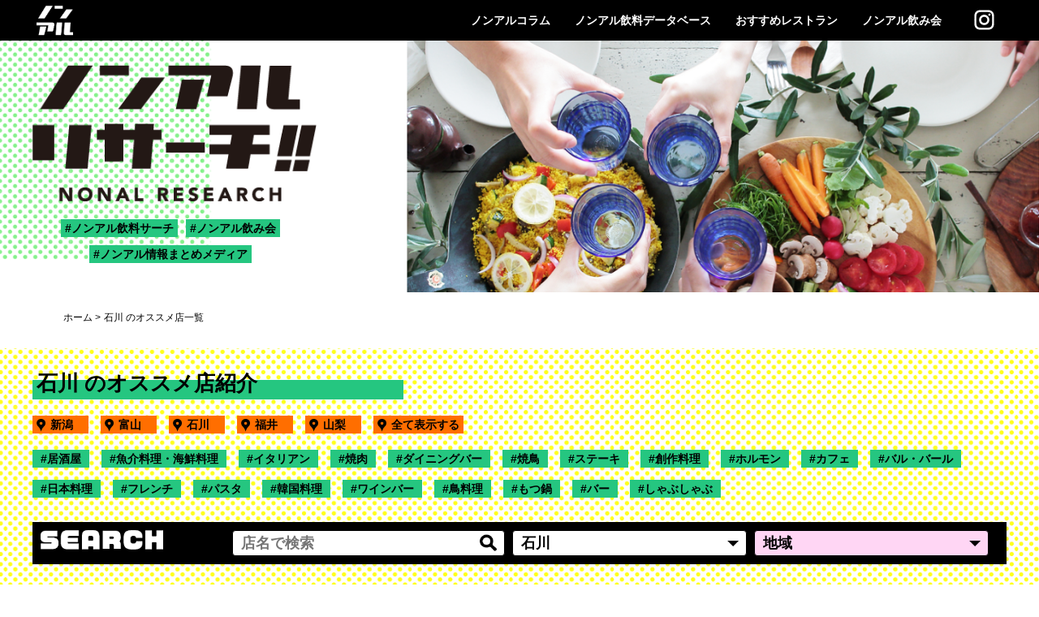

--- FILE ---
content_type: text/html; charset=UTF-8
request_url: https://nonal.info/restaurant/?city=r-ishikawa
body_size: 21355
content:

<!DOCTYPE html>
<html lang="ja">
<head>
<!-- Global site tag (gtag.js) - Google Analytics -->
<style>img.wp-smiley,img.emoji{display:inline!important;border:none!important;box-shadow:none!important;height:1em!important;width:1em!important;margin:0 .07em!important;vertical-align:-.1em!important;background:none!important;padding:0!important}</style><link rel='stylesheet' id='sbi_styles-css' href='https://nonal.info/wp-content/plugins/instagram-feed/css/sbi-styles.min.css?ver=6.6.1' media='all'/><link rel='stylesheet' id='wp-block-library-css' href='https://nonal.info/wp-includes/css/dist/block-library/style.min.css?ver=5.5.12' media='all'/><link rel='stylesheet' id='jquery-ui-theme-css' href='https://ajax.googleapis.com/ajax/libs/jqueryui/1.11.4/themes/smoothness/jquery-ui.min.css?ver=1.11.4' media='all'/><link rel='stylesheet' id='jquery-ui-timepicker-css' href='https://nonal.info/wp-content/plugins/contact-form-7-datepicker/js/jquery-ui-timepicker/jquery-ui-timepicker-addon.min.css?ver=5.5.12' media='all'/><link rel='stylesheet' id='wp-pagenavi-css' href='https://nonal.info/wp-content/plugins/wp-pagenavi/pagenavi-css.css?ver=2.70' media='all'/><style>.recentcomments a{display:inline!important;padding:0!important;margin:0!important}</style><style type="text/css">.broken_link,a.broken_link{text-decoration:line-through}</style><link href="https://nonal.info/wp-content/themes/nonal/assets/css/default.css?date=20210203" rel="stylesheet" type="text/css" media="screen"><link href="https://nonal.info/wp-content/themes/nonal/assets/css/common.css?date=20241225" rel="stylesheet" type="text/css" media="screen"><link href="https://nonal.info/wp-content/themes/nonal/assets/css/restaurant.css?date=2025081702" rel="stylesheet" type="text/css" media="screen"><style type="text/css">#sb_instagram .sbi_follow_btn a:hover,#sb_instagram .sbi_follow_btn a:focus{outline:none;box-shadow:inset 0 0 10px 20px #ffde59}</style><script async src="https://www.googletagmanager.com/gtag/js?id=UA-169197079-1"></script>
<script>window.dataLayer=window.dataLayer||[];function gtag(){dataLayer.push(arguments);}gtag('js',new Date());gtag('config','UA-169197079-1');</script>
<script data-ad-client="ca-pub-2279442420398004" async src="https://pagead2.googlesyndication.com/pagead/js/adsbygoogle.js"></script>
<link rel="canonical" href="https://nonal.info/restaurant/?city=r-ishikawa"/>
<link rel='dns-prefetch' href='//ajax.googleapis.com'/>
<link rel='dns-prefetch' href='//s.w.org'/>
<link rel="alternate" type="application/rss+xml" title="ノンアルリサーチ &raquo; フィード" href="https://nonal.info/feed/"/>
<link rel="alternate" type="application/rss+xml" title="ノンアルリサーチ &raquo; コメントフィード" href="https://nonal.info/comments/feed/"/>
<link rel="alternate" type="application/rss+xml" title="ノンアルリサーチ &raquo; オススメ店 フィード" href="https://nonal.info/restaurant/feed/"/>
<script>window._wpemojiSettings={"baseUrl":"https:\/\/s.w.org\/images\/core\/emoji\/13.0.0\/72x72\/","ext":".png","svgUrl":"https:\/\/s.w.org\/images\/core\/emoji\/13.0.0\/svg\/","svgExt":".svg","source":{"concatemoji":"https:\/\/nonal.info\/wp-includes\/js\/wp-emoji-release.min.js?ver=5.5.12"}};!function(e,a,t){var n,r,o,i=a.createElement("canvas"),p=i.getContext&&i.getContext("2d");function s(e,t){var a=String.fromCharCode;p.clearRect(0,0,i.width,i.height),p.fillText(a.apply(this,e),0,0);e=i.toDataURL();return p.clearRect(0,0,i.width,i.height),p.fillText(a.apply(this,t),0,0),e===i.toDataURL()}function c(e){var t=a.createElement("script");t.src=e,t.defer=t.type="text/javascript",a.getElementsByTagName("head")[0].appendChild(t)}for(o=Array("flag","emoji"),t.supports={everything:!0,everythingExceptFlag:!0},r=0;r<o.length;r++)t.supports[o[r]]=function(e){if(!p||!p.fillText)return!1;switch(p.textBaseline="top",p.font="600 32px Arial",e){case"flag":return s([127987,65039,8205,9895,65039],[127987,65039,8203,9895,65039])?!1:!s([55356,56826,55356,56819],[55356,56826,8203,55356,56819])&&!s([55356,57332,56128,56423,56128,56418,56128,56421,56128,56430,56128,56423,56128,56447],[55356,57332,8203,56128,56423,8203,56128,56418,8203,56128,56421,8203,56128,56430,8203,56128,56423,8203,56128,56447]);case"emoji":return!s([55357,56424,8205,55356,57212],[55357,56424,8203,55356,57212])}return!1}(o[r]),t.supports.everything=t.supports.everything&&t.supports[o[r]],"flag"!==o[r]&&(t.supports.everythingExceptFlag=t.supports.everythingExceptFlag&&t.supports[o[r]]);t.supports.everythingExceptFlag=t.supports.everythingExceptFlag&&!t.supports.flag,t.DOMReady=!1,t.readyCallback=function(){t.DOMReady=!0},t.supports.everything||(n=function(){t.readyCallback()},a.addEventListener?(a.addEventListener("DOMContentLoaded",n,!1),e.addEventListener("load",n,!1)):(e.attachEvent("onload",n),a.attachEvent("onreadystatechange",function(){"complete"===a.readyState&&t.readyCallback()})),(n=t.source||{}).concatemoji?c(n.concatemoji):n.wpemoji&&n.twemoji&&(c(n.twemoji),c(n.wpemoji)))}(window,document,window._wpemojiSettings);</script>
<script src='https://nonal.info/wp-includes/js/jquery/jquery.js?ver=1.12.4-wp' id='jquery-core-js'></script>
<link rel="https://api.w.org/" href="https://nonal.info/wp-json/"/><link rel="EditURI" type="application/rsd+xml" title="RSD" href="https://nonal.info/xmlrpc.php?rsd"/>
<link rel="wlwmanifest" type="application/wlwmanifest+xml" href="https://nonal.info/wp-includes/wlwmanifest.xml"/>
<meta name="generator" content="WordPress 5.5.12"/>
<script>document.documentElement.className=document.documentElement.className.replace('no-js','js');</script>
<link rel="icon" href="https://nonal.info/wp-content/uploads/2021/02/ico_kuro-150x150.png" sizes="32x32"/>
<link rel="icon" href="https://nonal.info/wp-content/uploads/2021/02/ico_kuro-300x300.png" sizes="192x192"/>
<link rel="apple-touch-icon" href="https://nonal.info/wp-content/uploads/2021/02/ico_kuro-300x300.png"/>
<meta name="msapplication-TileImage" content="https://nonal.info/wp-content/uploads/2021/02/ico_kuro-300x300.png"/>
<meta charset="utf-8">
<meta name="viewport" content="width=device-width,initial-scale=1.0">
<title>石川のノンアルオススメ店一覧｜ノンアルリサーチ</title>
<meta name="Description" content="石川の検索一覧｜ノンアルリサーチが調べたノンアルコール飲料の種類が豊富なオススメ店を検索できる一覧ページです。">
<meta property="og:description" content="石川の検索一覧｜ノンアルリサーチが調べたノンアルコール飲料の種類が豊富なオススメ店を検索できる一覧ページです。"/>
<meta property="og:url" content="https://nonal.info/restaurant/?city=r-ishikawa"/>
<meta property="og:type" content="article"/>
<meta property="og:title" content="石川のノンアルオススメ店一覧｜ノンアルリサーチ"/>
<meta property="og:site_name" content="ノンアルコール飲料の最新情報をお届けします"/>
<meta property="og:image" content="https://nonal.info/og_image.png"/>
<script type="text/javascript" src="https://ajax.googleapis.com/ajax/libs/jquery/1.12.1/jquery.min.js"></script>
<script type="text/javascript">(function(c,l,a,r,i,t,y){c[a]=c[a]||function(){(c[a].q=c[a].q||[]).push(arguments)};t=l.createElement(r);t.async=1;t.src="https://www.clarity.ms/tag/"+i;y=l.getElementsByTagName(r)[0];y.parentNode.insertBefore(t,y);})(window,document,"clarity","script","nu91a4ua2b");</script>
</head>
<body>
<div class="top-link"><a href="#"><img src="https://nonal.info/wp-content/themes/nonal/assets/images/top_link.png" alt="top-link"></a></div>
<header id="header">
<div class="inner">
<div class="g-menu">
<ul>
<li><a href="/column/">ノンアルコラム</a></li>
<li><a href="/database/">ノンアル飲料データベース</a></li>
<li><a href="/restaurant/">おすすめレストラン</a></li>
<li><a href="/event/">ノンアル飲み会</a></li>
</ul><!-- g-menu -->
</div>
<div class="header-logo">
<a href="/"><img src="https://nonal.info/wp-content/themes/nonal/assets/images/ico_shiro.png" alt="TOP"></a>
</div><!-- header-logo -->
<nav class="g-nav">
<ul>
<li><a href="/column/">ノンアルコラム</a></li>
<li><a href="/database/">ノンアル飲料データベース</a></li>
<li><a href="/restaurant/">おすすめレストラン</a></li>
<li><a href="/event/">ノンアル飲み会</a></li>
</ul><!-- g-nav -->
</nav>
<ul class="header-links">
<li class="icon-instagram"><a href="https://www.instagram.com/nonal.info/" rel="noopener" target="_blank"><img src="https://nonal.info/wp-content/themes/nonal/assets/images/insta_siro.png" alt="Instagram"></a></li>
<!--<li class="icon-facebook"><a href="/" rel="noopener" target="_blank"><img src="https://nonal.info/wp-content/themes/nonal/assets/images/fb_siro.png" alt="Facebook"></a></li>-->
</ul><!-- header-links -->
<div class="menu-btn">
<i class="menu-line-top"></i>
<i class="menu-line-middle"></i>
<i class="menu-line-bottom"></i>
</div><!-- menu-btn -->
</div>
</header>
<main>
<article>
<section id="top-hero">
<div class="inner">
<div class="inner-wrap">
<div class="content">
<div class="content-top">
<div class="logo"><a href="/"><img src="https://nonal.info/wp-content/themes/nonal/assets/images/logo.png" alt="ノンアルリサーチ"></a></div>
<ul>
<li class="label">ノンアル飲料サーチ</li>
<li class="label">ノンアル飲み会</li>
<li class="label">ノンアル情報まとめメディア</li>
</ul>
</div><!-- content-top -->
</div><!-- content -->
</div> <!-- inner-wrap -->
</div><!-- inner -->
</section><!-- top-hero -->
<div id="breadcrumb">
<ul>
<li><a href="/">ホーム</a></li>
<li><a href="/restaurant/?city=r-ishikawa">石川 のオススメ店一覧</a></li>
</ul>
</div><!-- breadcrumb -->
<section id="page-restaurant">
<div class="inner">
<div class="inner-category">
<div class="inner-category-wrap">
<h1 class="title">石川 のオススメ店紹介</h1>
<div class="category-city">
<ul>
<li><a class="spot" href="/restaurant/?city=r-niigata">新潟　</a></li>
<li><a class="spot" href="/restaurant/?city=r-toyama">富山　</a></li>
<li><a class="spot" href="/restaurant/?city=r-ishikawa">石川　</a></li>
<li><a class="spot" href="/restaurant/?city=r-fukui">福井　</a></li>
<li><a class="spot" href="/restaurant/?city=r-yamanashi">山梨　</a></li>
<li><a class="spot" href="/restaurant/">全て表示する</a></li> </ul>
</div><!-- category-city -->
<div class="category-genre">
<ul>
<li><a class="label" href="/restaurant/?city=r-ishikawa&rtag=%e5%b1%85%e9%85%92%e5%b1%8b">居酒屋</a></li>
<li><a class="label" href="/restaurant/?city=r-ishikawa&rtag=%e9%ad%9a%e4%bb%8b%e6%96%99%e7%90%86%e3%83%bb%e6%b5%b7%e9%ae%ae%e6%96%99%e7%90%86">魚介料理・海鮮料理</a></li>
<li><a class="label" href="/restaurant/?city=r-ishikawa&rtag=%e3%82%a4%e3%82%bf%e3%83%aa%e3%82%a2%e3%83%b3">イタリアン</a></li>
<li><a class="label" href="/restaurant/?city=r-ishikawa&rtag=%e7%84%bc%e8%82%89">焼肉</a></li>
<li><a class="label" href="/restaurant/?city=r-ishikawa&rtag=%e3%83%80%e3%82%a4%e3%83%8b%e3%83%b3%e3%82%b0%e3%83%90%e3%83%bc">ダイニングバー</a></li>
<li><a class="label" href="/restaurant/?city=r-ishikawa&rtag=%e7%84%bc%e9%b3%a5">焼鳥</a></li>
<li><a class="label" href="/restaurant/?city=r-ishikawa&rtag=%e3%82%b9%e3%83%86%e3%83%bc%e3%82%ad">ステーキ</a></li>
<li><a class="label" href="/restaurant/?city=r-ishikawa&rtag=%e5%89%b5%e4%bd%9c%e6%96%99%e7%90%86">創作料理</a></li>
<li><a class="label" href="/restaurant/?city=r-ishikawa&rtag=%e3%83%9b%e3%83%ab%e3%83%a2%e3%83%b3">ホルモン</a></li>
<li><a class="label" href="/restaurant/?city=r-ishikawa&rtag=%e3%82%ab%e3%83%95%e3%82%a7">カフェ</a></li>
<li><a class="label" href="/restaurant/?city=r-ishikawa&rtag=%e3%83%90%e3%83%ab%e3%83%bb%e3%83%90%e3%83%bc%e3%83%ab">バル・バール</a></li>
<li><a class="label" href="/restaurant/?city=r-ishikawa&rtag=%e6%97%a5%e6%9c%ac%e6%96%99%e7%90%86">日本料理</a></li>
<li><a class="label" href="/restaurant/?city=r-ishikawa&rtag=%e3%83%95%e3%83%ac%e3%83%b3%e3%83%81">フレンチ</a></li>
<li><a class="label" href="/restaurant/?city=r-ishikawa&rtag=%e3%83%91%e3%82%b9%e3%82%bf">パスタ</a></li>
<li><a class="label" href="/restaurant/?city=r-ishikawa&rtag=%e9%9f%93%e5%9b%bd%e6%96%99%e7%90%86">韓国料理</a></li>
<li><a class="label" href="/restaurant/?city=r-ishikawa&rtag=%e3%83%af%e3%82%a4%e3%83%b3%e3%83%90%e3%83%bc">ワインバー</a></li>
<li><a class="label" href="/restaurant/?city=r-ishikawa&rtag=%e9%b3%a5%e6%96%99%e7%90%86">鳥料理</a></li>
<li><a class="label" href="/restaurant/?city=r-ishikawa&rtag=%e3%82%82%e3%81%a4%e9%8d%8b">もつ鍋</a></li>
<li><a class="label" href="/restaurant/?city=r-ishikawa&rtag=%e3%83%90%e3%83%bc">バー</a></li>
<li><a class="label" href="/restaurant/?city=r-ishikawa&rtag=%e3%81%97%e3%82%83%e3%81%b6%e3%81%97%e3%82%83%e3%81%b6">しゃぶしゃぶ</a></li>
</ul>
</div><!-- category-genre -->
<div class="top-search">
<div class="title"><img src="https://nonal.info/wp-content/themes/nonal/assets/images/search.png" alt=""></div>
<!-- ▼▼ 2024/02/04 hashimoto mod ▼▼ -->
<!-- <form class="keyword-search" action="/restaurant/?city=r-ishikawa" method="POST"> -->
<!-- <input type="text" placeholder="店名で検索" name="rs"> -->
<!-- <button><img src="https://nonal.info/wp-content/themes/nonal/assets/images/kw_search.png" alt=""></button> -->
<form class="keyword-search" action="/restaurant" method="GET">
<input type="text" placeholder="店名で検索" name="rs" value="">
<button id="submitButton"><img src="https://nonal.info/wp-content/themes/nonal/assets/images/kw_search.png" alt=""></button>
<div class="select-search select-city">
<select id="search-city" name="city">
<option value="">都道府県</option>
<option value="r-hokkaido">北海道</option>
<option value="r-aomori">青森</option>
<option value="r-iwate">岩手</option>
<option value="r-miyagi">宮城</option>
<option value="r-akita">秋田</option>
<option value="r-yamagata">山形</option>
<option value="r-fukushima">福島</option>
<option value="r-ibaraki">茨城</option>
<option value="r-tochigi">栃木</option>
<option value="r-gunma">群馬</option>
<option value="r-saitama">埼玉</option>
<option value="r-chiba">千葉</option>
<option value="r-tokyo">東京</option>
<option value="r-kanagawa">神奈川</option>
<option value="r-niigata">新潟</option>
<option value="r-toyama">富山</option>
<option value="r-ishikawa" selected>石川</option>
<option value="r-fukui">福井</option>
<option value="r-yamanashi">山梨</option>
<option value="r-nagano">長野</option>
<option value="r-gifu">岐阜</option>
<option value="r-shizuoka">静岡</option>
<option value="r-aichi">愛知</option>
<option value="r-mie">三重</option>
<option value="r-shiga">滋賀</option>
<option value="r-kyoto">京都</option>
<option value="r-osaka">大阪</option>
<option value="r-hyogo">兵庫</option>
<option value="r-nara">奈良</option>
<option value="r-wakayama">和歌山</option>
<option value="r-tottori">鳥取</option>
<option value="r-shimane">島根</option>
<option value="r-okayama">岡山</option>
<option value="r-hiroshima">広島</option>
<option value="r-yamaguchi">山口</option>
<option value="r-tokushima">徳島</option>
<option value="r-kagawa">香川</option>
<option value="r-ehime">愛媛</option>
<option value="r-kochi">高知</option>
<option value="r-fukuoka">福岡</option>
<option value="r-saga">佐賀</option>
<option value="r-nagasaki">長崎</option>
<option value="r-kumamoto">熊本</option>
<option value="r-oita">大分</option>
<option value="r-miyazaki">宮崎</option>
<option value="r-kagoshima">鹿児島</option>
<option value="r-okinawa">沖縄</option>
</select>
</div><!-- select-search -->
<div class="select-search select-town">
<select id="search-area" name="area" class="no-area">
<option value="">地域</option>
<option value="r-ishikawa-01">金沢</option>
<option value="r-ishikawa-02">金沢駅</option>
<option value="r-ishikawa-03">片町</option>
<option value="r-ishikawa-05">香林坊</option>
<option value="r-ishikawa-06">小松</option>
<option value="r-ishikawa-07">小松駅</option>
<option value="r-ishikawa-08">七尾</option>
</select>
</div><!-- select-search -->
</form>
<!-- ▲▲ 2024/02/04 hashimoto mod ▲▲ -->
</div><!-- top-search -->
</div><!-- inner-category-wrap -->
</div><!-- inner-category -->
<div class="content">
<p class="calc">234件</p>
<ul class="products">
<li class="item">
<a href="/restaurant/4570?city=r-ishikawa">
<h2>焼鳥・手羽先唐揚 わいわい</h2>
<div class="thumbnail-wrap">
<div class="thumbnail">
<img class="lazyload" src="[data-uri]" data-original="https://nonal.info/wp-content/themes/nonal/assets/images/restaurant/izakaya.png" alt="焼鳥・手羽先唐揚 わいわい"/>
</div><!-- thumbnail -->
<div class="place-wrap">
<div class="city spot">ISHIKAWA</div>
<div class="place-detail">
<div class="area">エリア：<span>金沢駅</span></div>
<div class="station">最寄り駅：<span>北鉄金沢駅</span></div>
</div>
</div><!-- place-wrap -->
</div><!-- thumbnail-wrap -->
<div class="genre-wrap">
<ul>
<li class="label">焼鳥</li>
<li class="label">鳥料理</li>
<li class="label">居酒屋</li>
</ul>
</div><!-- category-wrap -->
<div class="type-wrap">
<div>ノンアル種類：</div>
<ul>
<li>ノンアルコールビール</li>
<li>カシスソーダ</li>
<li>カシスオレンジ</li>
<li>カシスグレープ</li>
<li>カシスカルピス</li>
<li>カシスウーロン</li>
</ul>
</div><!-- type-wrap -->
</a>
</li>
<li class="item">
<a href="/restaurant/4565?city=r-ishikawa">
<h2>Cucina NUMMA</h2>
<div class="thumbnail-wrap">
<div class="thumbnail">
<img class="lazyload" src="[data-uri]" data-original="https://nonal.info/wp-content/themes/nonal/assets/images/restaurant/you.png" alt="Cucina NUMMA"/>
</div><!-- thumbnail -->
<div class="place-wrap">
<div class="city spot">ISHIKAWA</div>
<div class="place-detail">
<div class="area">エリア：<span>金沢駅</span></div>
<div class="station">最寄り駅：<span>北鉄金沢駅</span></div>
</div>
</div><!-- place-wrap -->
</div><!-- thumbnail-wrap -->
<div class="genre-wrap">
<ul>
<li class="label">パスタ</li>
<li class="label">イタリアン</li>
<li class="label">ダイニングバー</li>
</ul>
</div><!-- category-wrap -->
<div class="type-wrap">
<div>ノンアル種類：</div>
<ul>
<li>ヴェリタスブロイ（ドイツ産のプレミアムノンアルコールビール）</li>
<li>ノンアルコール・チンクワンタドゥーエ　52</li>
<li>ノンアルコール・モスコミュール</li>
<li>ノンアルコール・カシス</li>
<li>ノンアルコール・サングリア</li>
<li>ノンアルコール・赤ワインジュース</li>
<li>ノンアルコール・スパークリングワイン</li>
</ul>
</div><!-- type-wrap -->
</a>
</li>
<li class="item">
<a href="/restaurant/4544?city=r-ishikawa">
<h2>スターリット キッチン＆バー</h2>
<div class="thumbnail-wrap">
<div class="thumbnail">
<img class="lazyload" src="[data-uri]" data-original="https://nonal.info/wp-content/themes/nonal/assets/images/restaurant/izakaya.png" alt="スターリット キッチン＆バー"/>
</div><!-- thumbnail -->
<div class="place-wrap">
<div class="city spot">ISHIKAWA</div>
<div class="place-detail">
<div class="area">エリア：<span>片町</span></div>
<div class="station">最寄り駅：<span>野町駅</span></div>
</div>
</div><!-- place-wrap -->
</div><!-- thumbnail-wrap -->
<div class="genre-wrap">
<ul>
<li class="label">ダイニングバー</li>
<li class="label">創作料理</li>
<li class="label">バー</li>
</ul>
</div><!-- category-wrap -->
<div class="type-wrap">
<div>ノンアル種類：</div>
<ul>
<li>モヒート スプリッツァー（スペアミントとライムのノンアルコールカクテル）</li>
<li>ピンク レモネード（レモンとクランベリーのノンアルコールカクテル）</li>
<li>シャーリーテンプル（ザクロとジンジャーのノンアルコールカクテル）</li>
<li>オルゲート クーラー（アーモンドとオレンジフラワーのノンアルコールカクテル）</li>
<li>ルイボス ジンジャー（ルイボスとジンジャーのノンアルコールカクテル）</li>
<li>ハイビスカス ウォーター（ハイビスカスとクローブのノンアルコールカクテル）</li>
<li>カクテル・ノンアルコールカクテル・ラム酒・フルーツカクテル他（バーテンダー＆ラムコンシェルジュが在籍しています。料理とお酒のペアリングから</li>
<li>食後のラム酒等</li>
<li>カクテル・ノンアルコールカクテルまで充実のドリンク。￥700〜）</li>
</ul>
</div><!-- type-wrap -->
</a>
</li>
<li class="item">
<a href="/restaurant/4583?city=r-ishikawa">
<h2>和台</h2>
<div class="thumbnail-wrap">
<div class="thumbnail">
<img class="lazyload" src="[data-uri]" data-original="https://nonal.info/wp-content/themes/nonal/assets/images/restaurant/izakaya.png" alt="和台"/>
</div><!-- thumbnail -->
<div class="place-wrap">
<div class="city spot">ISHIKAWA</div>
<div class="place-detail">
<div class="area">エリア：<span>金沢駅</span></div>
<div class="station">最寄り駅：<span>北鉄金沢駅</span></div>
</div>
</div><!-- place-wrap -->
</div><!-- thumbnail-wrap -->
<div class="genre-wrap">
<ul>
<li class="label">かに</li>
<li class="label">フレンチ</li>
<li class="label">居酒屋</li>
</ul>
</div><!-- category-wrap -->
<div class="type-wrap">
<div>ノンアル種類：</div>
<ul>
<li>【ノンアルコール】サントリーオールフリー</li>
<li>【ノンアルコール】キリンフリー</li>
</ul>
</div><!-- type-wrap -->
</a>
</li>
<li class="item">
<a href="/restaurant/4673?city=r-ishikawa">
<h2>金澤焼肉せなら</h2>
<div class="thumbnail-wrap">
<div class="thumbnail">
<img class="lazyload" src="[data-uri]" data-original="https://nonal.info/wp-content/themes/nonal/assets/images/restaurant/niku.png" alt="金澤焼肉せなら"/>
</div><!-- thumbnail -->
<div class="place-wrap">
<div class="city spot">ISHIKAWA</div>
<div class="place-detail">
<div class="area">エリア：<span>金沢</span></div>
<div class="station">最寄り駅：<span>新西金沢駅</span></div>
</div>
</div><!-- place-wrap -->
</div><!-- thumbnail-wrap -->
<div class="genre-wrap">
<ul>
<li class="label">焼肉</li>
<li class="label">ホルモン</li>
<li class="label">居酒屋</li>
</ul>
</div><!-- category-wrap -->
<div class="type-wrap">
<div>ノンアル種類：</div>
<ul>
<li>カシス</li>
<li>ピーチ</li>
</ul>
</div><!-- type-wrap -->
</a>
</li>
<li class="item">
<a href="/restaurant/3620?city=r-ishikawa">
<h2>土間土間 金沢片町店</h2>
<div class="thumbnail-wrap">
<div class="thumbnail">
<img class="lazyload" src="[data-uri]" data-original="https://nonal.info/wp-content/themes/nonal/assets/images/restaurant/izakaya.png" alt="土間土間 金沢片町店"/>
</div><!-- thumbnail -->
<div class="place-wrap">
<div class="city spot">ISHIKAWA</div>
<div class="place-detail">
<div class="area">エリア：<span>片町</span></div>
<div class="station">最寄り駅：<span>野町駅</span></div>
</div>
</div><!-- place-wrap -->
</div><!-- thumbnail-wrap -->
<div class="genre-wrap">
<ul>
<li class="label">焼鳥</li>
<li class="label">和食（その他）</li>
<li class="label">居酒屋</li>
</ul>
</div><!-- category-wrap -->
<div class="type-wrap">
<div>ノンアル種類：</div>
<ul>
<li>ノンアル！マンゴースカッシュ</li>
<li>ノンアル！パインスカッシュ</li>
<li>ノンアル！抹茶ミルク</li>
<li>ノンアル！いちごみるく</li>
<li>アサヒドライゼロ（ノンアルコール）</li>
</ul>
</div><!-- type-wrap -->
</a>
</li>
<li class="item">
<a href="/restaurant/4679?city=r-ishikawa">
<h2>焼肉 有牛</h2>
<div class="thumbnail-wrap">
<div class="thumbnail">
<img class="lazyload" src="[data-uri]" data-original="https://nonal.info/wp-content/themes/nonal/assets/images/restaurant/ethnic.png" alt="焼肉 有牛"/>
</div><!-- thumbnail -->
<div class="place-wrap">
<div class="city spot">ISHIKAWA</div>
<div class="place-detail">
<div class="area">エリア：<span>金沢</span></div>
<div class="station">最寄り駅：<span>東金沢駅</span></div>
</div>
</div><!-- place-wrap -->
</div><!-- thumbnail-wrap -->
<div class="genre-wrap">
<ul>
<li class="label">韓国料理</li>
<li class="label">焼肉</li>
<li class="label">居酒屋</li>
</ul>
</div><!-- category-wrap -->
<div class="type-wrap">
<div>ノンアル種類：</div>
<ul>
<li>・ライム＆トニック</li>
<li>・イタリアンソーダ</li>
<li>・レモンスカッシュ</li>
<li>・オレンジ＆ジンジャーエール</li>
<li>・ジンジャーエールティー</li>
<li>・チャイニーズティーソーダ</li>
<li>・柚子ソーダ</li>
<li>・ノンアルコールモヒート</li>
<li>【ノンアルコールビール】</li>
</ul>
</div><!-- type-wrap -->
</a>
</li>
<li class="item">
<a href="/restaurant/4537?city=r-ishikawa">
<h2>粋庵</h2>
<div class="thumbnail-wrap">
<div class="thumbnail">
<img class="lazyload" src="[data-uri]" data-original="https://nonal.info/wp-content/themes/nonal/assets/images/restaurant/japanese.png" alt="粋庵"/>
</div><!-- thumbnail -->
<div class="place-wrap">
<div class="city spot">ISHIKAWA</div>
<div class="place-detail">
<div class="area">エリア：<span>小松</span></div>
<div class="station">最寄り駅：<span>小松駅</span></div>
</div>
</div><!-- place-wrap -->
</div><!-- thumbnail-wrap -->
<div class="genre-wrap">
<ul>
<li class="label">日本料理</li>
<li class="label">かに</li>
<li class="label">居酒屋</li>
</ul>
</div><!-- category-wrap -->
<div class="type-wrap">
<div>ノンアル種類：</div>
<ul>
<li>・ノンアルコールビール</li>
<li>・ノンアルコールカクテル ゼロカク</li>
</ul>
</div><!-- type-wrap -->
</a>
</li>
<li class="item">
<a href="/restaurant/4518?city=r-ishikawa">
<h2>焼肉ホルモン誠</h2>
<div class="thumbnail-wrap">
<div class="thumbnail">
<img class="lazyload" src="[data-uri]" data-original="https://nonal.info/wp-content/themes/nonal/assets/images/restaurant/niku.png" alt="焼肉ホルモン誠"/>
</div><!-- thumbnail -->
<div class="place-wrap">
<div class="city spot">ISHIKAWA</div>
<div class="place-detail">
<div class="area">エリア：<span>小松駅</span></div>
<div class="station">最寄り駅：<span>小松駅</span></div>
</div>
</div><!-- place-wrap -->
</div><!-- thumbnail-wrap -->
<div class="genre-wrap">
<ul>
<li class="label">焼肉</li>
</ul>
</div><!-- category-wrap -->
<div class="type-wrap">
<div>ノンアル種類：</div>
<ul>
<li>オールフリー</li>
<li>まるで梅酒なノンアルコール（ロック・ソーダ割）</li>
<li>飲み放題　90分（サントリーハイボール◆強炭酸 ジムビームハイボール◆強炭酸 メガジムビームハイボールレモンサワー◆こだわり酒場のレモンサワー◆おかわりレモンサワー※グラスそのままお渡しください！サワー◆トマトサワー◆グレープフルーツサワー◆ウーロンハイ◆緑茶ハイビール◆神泡。＜香る＞エール日本酒◆燗酒◆冷酒焼酎ロック・水割・お湯割からお選びください。◆焼酎ジャパニーズジン◆強炭酸 翠ジンソーダカクテル◆カシス・カシスソーダ・カシスオレンジ・カシスウーロン◆ピーチ・ピーチソーダ・ファジーネーブル・ピーチウーロン梅酒ロック・水割・ソーダ割からお選びください。◆紀州産 南高梅酒ノンアルコール◆オールフリー◆まるで梅酒なノンアルコール（ロック・ソーダ割）ソフトドリンク◆ウーロン茶◆緑茶◆コーラ◆ジンジャーエール◆オレンジジュース）</li>
</ul>
</div><!-- type-wrap -->
</a>
</li>
<li class="item">
<a href="/restaurant/4546?city=r-ishikawa">
<h2>SWEETS BAR Jam&#8217;s</h2>
<div class="thumbnail-wrap">
<div class="thumbnail">
<img class="lazyload" src="[data-uri]" data-original="https://nonal.info/wp-content/themes/nonal/assets/images/restaurant/bar.png" alt="SWEETS BAR Jam&#8217;s"/>
</div><!-- thumbnail -->
<div class="place-wrap">
<div class="city spot">ISHIKAWA</div>
<div class="place-detail">
<div class="area">エリア：<span>片町</span></div>
<div class="station">最寄り駅：<span>野町駅</span></div>
</div>
</div><!-- place-wrap -->
</div><!-- thumbnail-wrap -->
<div class="genre-wrap">
<ul>
<li class="label">カフェ</li>
<li class="label">バー</li>
</ul>
</div><!-- category-wrap -->
<div class="type-wrap">
<div>ノンアル種類：</div>
<ul>
<li>フルーツジャー ( 全14種 )（フレッシュフルーツとお酒の贅沢なコラボレーション♡ジャーに入って見た目もかわいいカクテルです。( ノンアルコールでのご提供も可能です )）</li>
<li>ビール（○ビール (各種)○ノンアルコールビール○ビアカクテル）</li>
</ul>
</div><!-- type-wrap -->
</a>
</li>
</ul>
<div class='wp-pagenavi' role='navigation'>
<span aria-current='page' class='current'>1</span><a class="page larger" title="Page 2" href="https://nonal.info/restaurant/page/2/?city=r-ishikawa">2</a><a class="page larger" title="Page 3" href="https://nonal.info/restaurant/page/3/?city=r-ishikawa">3</a><a class="page larger" title="Page 4" href="https://nonal.info/restaurant/page/4/?city=r-ishikawa">4</a><a class="page larger" title="Page 5" href="https://nonal.info/restaurant/page/5/?city=r-ishikawa">5</a><a class="nextpostslink" rel="next" href="https://nonal.info/restaurant/page/2/?city=r-ishikawa">»</a>
</div> <div class="link-apply">
<a href="/contact/publish/">ノンアルリサーチへの<br>掲載依頼はこちら</a>
</div>
</div><!-- content -->
</div><!-- inner -->
</section><!-- page-restaurant -->
<script type="text/javascript">$(function(){$('#search-city').change(function(){$('#search-area').val(null);});$('#search-city, #search-area').change(function(){let searchVal={rs:$('input[name="rs"]').val(),city:$('#search-city').val(),area:$('#search-area').val()};var prmStr='';var isFirst=true;for(let key in searchVal){if(searchVal[key]){if(isFirst){prmStr=prmStr+'?'+key+'='+searchVal[key];isFirst=false;}else{prmStr=prmStr+'&'+key+'='+searchVal[key];}}}window.location.href="/restaurant/"+prmStr;});});</script>
<section>
<div class="share-sns">
<p class="ex-note">このページをシェアする！！</p>
<ul>
<li><a href="javascript:window.open('http://www.facebook.com/sharer.php?u='+encodeURIComponent(location.href),'sharewindow','width=550, height=450, personalbar=0, toolbar=0, scrollbars=1, resizable=!');"><img src="https://nonal.info/wp-content/themes/nonal/assets/images/fb_kuro.png" alt="facebookでシェア"></a></li>
<li><a href="javascript:window.open('http://twitter.com/share?text='+encodeURIComponent(document.title)+'&amp;url='+encodeURIComponent(location.href),'sharewindow','width=550, height=450, personalbar=0, toolbar=0, scrollbars=1, resizable=!');"><img src="https://nonal.info/wp-content/themes/nonal/assets/images/twi_kuro.png" alt="twitterでシェア"></a></li>
<li><a href="javascript:window.open('http://line.me/R/msg/text/?'+encodeURIComponent(document.title)+'%20'+encodeURIComponent(location.href),'sharewindow','width=550, height=450, personalbar=0, toolbar=0, scrollbars=1, resizable=!');"><img src="https://nonal.info/wp-content/themes/nonal/assets/images/line_kuro.png" alt="LINEでシェア"></a></li>
<li><a href="https://www.instagram.com/" rel="noopener" target="_blank"><img src="https://nonal.info/wp-content/themes/nonal/assets/images/insta_kuro.png" alt="Instagramでシェア"></a></li>
</ul>
</div><!-- share-sns -->
</section>
<section id="inc-ads">
<div class="sponsorad">
<h2 class="title"><a href="/contact/sponsor/" target="_blank" style="color:#000;">広告スポンサー</a></h2>
<ul>
<li class="disp_sponsor_off"><a href="https://8points.co.jp/" target="_blank"><img src="https://nonal.info/wp-content/themes/nonal/assets/images/sponsor/sponsor_8points.png" alt="8points合同会社"></a></li>
<li class="disp_sponsor_off"><a href="/contact/sponsor/" target="_blank"><img src="https://nonal.info/wp-content/themes/nonal/assets/images/sponsorad1.gif" alt="スポンサー募集2"></a></li>
<li class="disp_sponsor_on"><a href="/contact/sponsor/" target="_blank"><img src="https://nonal.info/wp-content/themes/nonal/assets/images/sponsorad1.gif" alt="スポンサー募集3"></a></li>
<li class="disp_sponsor_off"><a href="/contact/sponsor/" target="_blank"><img src="https://nonal.info/wp-content/themes/nonal/assets/images/sponsorad1.gif" alt="スポンサー募集4"></a></li>
</ul>
</div>
</section>
<section id="inc-column">
<div class="inner">
<div class="wrap-title">
<h2 class="title">ノンアルコラム</h2>
<p>調査により発覚した新たな情報、日常のノンアルに関する疑問など、お役立ち情報が満載！</p>
</div><!-- wrap-title -->
<div class="wrap-category">
<ul>
<li><a class="label" href="/column/?group=c-health">健康</a></li>
<li><a class="label" href="/column/?group=c-review">レビュー</a></li>
<li><a class="label" href="/column/?group=c-summary">まとめ</a></li>
<li><a class="label" href="/column/?group=c-industry">業界</a></li>
<li><a class="label" href="/column/?group=c-trivia">雑学</a></li>
<li><a class="label" href="/column/?group=c-interview">インタビュー</a></li>
</ul>
</div><!-- wrap-category -->
<div class="inner-content">
<ul>
<li>
<a href="/column/27414">
<div class="thumbnail">
<img class="lazyload" src="[data-uri]" data-original="https://nonal.info/wp-content/uploads/2025/05/飲み過ぎを防ぐゼブラ飲みとは？飲酒の新習慣ゼブラ・ストライピングについてご紹介！.jpg" alt="飲み過ぎを防ぐゼブラ飲みとは？飲酒の新習慣ゼブラ・ストライピングについてご紹介！"/>
</div><!-- thumbnail -->
<div class="contents">
<h3>飲み過ぎを防ぐゼブラ飲みとは？飲酒の新習慣ゼブラ・ストライピングについてご紹介！</h3>
<span class="label">健康</span>
</div><!-- contents -->
</a>
</li>
<li>
<a href="/column/27365">
<div class="thumbnail">
<img class="lazyload" src="[data-uri]" data-original="https://nonal.info/wp-content/uploads/2025/01/人口甘味料なしの美味しいノンアルビール10選！健康に気を配るおすすめランキング！.jpg" alt="人工甘味料なしの美味しいノンアルビール10選！健康に気を配るおすすめランキング！"/>
</div><!-- thumbnail -->
<div class="contents">
<h3>人工甘味料なしの美味しいノンアルビール10選！健康に気を配るおすすめランキング！</h3>
<span class="label">健康</span>
</div><!-- contents -->
</a>
</li>
<li>
<a href="/column/21731">
<div class="thumbnail">
<img class="lazyload" src="[data-uri]" data-original="https://nonal.info/wp-content/uploads/2023/05/世界が大絶賛するノンアルビール！クラウスターラーが衝撃の味わい-1.jpg" alt="世界が大絶賛するノンアルビール！クラウスターラーが衝撃の味わい"/>
</div><!-- thumbnail -->
<div class="contents">
<h3>世界が大絶賛するノンアルビール！クラウスターラーが衝撃の味わい</h3>
<span class="label">レビュー</span>
</div><!-- contents -->
</a>
</li>
<li>
<a href="/column/27318">
<div class="thumbnail">
<img class="lazyload" src="[data-uri]" data-original="https://nonal.info/wp-content/uploads/2024/12/ビールの美味しさに気づいた日1.png" alt="ビールの美味しさに気づいた日"/>
</div><!-- thumbnail -->
<div class="contents">
<h3>ビールの美味しさに気づいた日</h3>
<span class="label">レビュー</span>
</div><!-- contents -->
</a>
</li>
<li>
<a href="/column/1036">
<div class="thumbnail">
<img class="lazyload" src="[data-uri]" data-original="https://nonal.info/wp-content/uploads/2021/05/本当は体に悪いノンアルコール飲料に含まれる人工甘味料とは？.jpg" alt="本当は体に悪い!?ノンアルコール飲料に含まれる人工甘味料とは？"/>
</div><!-- thumbnail -->
<div class="contents">
<h3>本当は体に悪い!?ノンアルコール飲料に含まれる人工甘味料とは？</h3>
<span class="label">健康</span>
</div><!-- contents -->
</a>
</li>
<li>
<a href="/column/1069">
<div class="thumbnail">
<img class="lazyload" src="[data-uri]" data-original="https://nonal.info/wp-content/uploads/2021/07/ノンアル本当に0％？実はアルコール少し含まれている？.jpg" alt="ノンアル本当に0％？実はアルコール少し含まれている？"/>
</div><!-- thumbnail -->
<div class="contents">
<h3>ノンアル本当に0％？実はアルコール少し含まれている？</h3>
<span class="label">健康</span>
</div><!-- contents -->
</a>
</li>
<li>
<a href="/column/18886">
<div class="thumbnail">
<img class="lazyload" src="[data-uri]" data-original="https://nonal.info/wp-content/uploads/2022/06/カロリーゼロのノンアルで太る！？ノンアルでも飲み過ぎ注意！.jpg" alt="カロリーゼロのノンアルで太る！？ノンアルでも飲み過ぎ注意！"/>
</div><!-- thumbnail -->
<div class="contents">
<h3>カロリーゼロのノンアルで太る！？ノンアルでも飲み過ぎ注意！</h3>
<span class="label">健康</span>
</div><!-- contents -->
</a>
</li>
<li>
<a href="/column/971">
<div class="thumbnail">
<img class="lazyload" src="[data-uri]" data-original="https://nonal.info/wp-content/uploads/2021/03/飲むだけで健康？ノンアルに隠された５つのデメリット.jpg" alt="飲むだけで健康？ノンアルに隠された５つのデメリット"/>
</div><!-- thumbnail -->
<div class="contents">
<h3>飲むだけで健康？ノンアルに隠された５つのデメリット</h3>
<span class="label">健康</span>
</div><!-- contents -->
</a>
</li>
</ul>
</div><!-- inner-content -->
</div><!-- inner -->
</section><!-- inc-column -->
<section id="inc-database">
<div class="inner">
<div class="inner-wrap">
<div class="inner-navi">
<h2 class="title">ノンアル飲料データベース</h2>
<ul>
<li><a class="label" href="/database/?type=t-additivefree"><span class="description">人工甘味料・香料ゼロ</span><span class="genre">無添加</span></a></li>
<li><a class="label" href="/database/?type=t-beer"><span class="description">最初の一杯はやっぱり</span><span class="genre">ビール</span></a></li>
<li><a class="label" href="/database/?type=t-darkbeer"><span class="description">深いコクと風味</span><span class="genre">黒ビール</span></a></li>
<li><a class="label" href="/database/?type=t-cocktails"><span class="description">今日はおしゃれに</span><span class="genre">カクテル</span></a></li>
<li><a class="label" href="/database/?type=t-sour"><span class="description">種類が豊富</span><span class="genre">サワー</span></a></li>
<li><a class="label" href="/database/?type=t-highball"><span class="description">健康志向の方にも</span><span class="genre">ハイボール</span></a></li>
<li><a class="label" href="/database/?type=t-umeshu"><span class="description">やっぱり人気</span><span class="genre">梅酒</span></a></li>
<li><a class="label" href="/database/?type=t-kajitsushu"><span class="description">甘くフルーティーな風味</span><span class="genre">果実酒</span></a></li>
<li><a class="label" href="/database/?type=t-sparkling"><span class="description">ちょっと贅沢気分</span><span class="genre">スパークリングワイン</span></a></li>
<li><a class="label" href="/database/?type=t-shochu"><span class="description">最近注目の</span><span class="genre">焼酎</span></a></li>
<li><a class="label" href="/database/?type=t-sake"><span class="description">本格派の味わい</span><span class="genre">日本酒</span></a></li>
<li><a class="label" href="/database/?type=t-other"><span class="description">他にもたくさん</span><span class="genre">その他</span></a></li>
</ul>
</div><!-- inner-navi -->
<div class="top-search">
<div class="title"><img src="https://nonal.info/wp-content/themes/nonal/assets/images/search.png" alt=""></div>
<div class="select-search select-drink">
<select id="search-type">
<option value="">種類</option>
<option value="t-additivefree">無添加</option>
<option value="t-beer">ビール</option>
<option value="t-darkbeer">黒ビール</option>
<option value="t-cocktails">カクテル</option>
<option value="t-sour">サワー</option>
<option value="t-highball">ハイボール</option>
<option value="t-umeshu">梅酒</option>
<option value="t-kajitsushu">果実酒</option>
<option value="t-sparkling">スパークリングワイン</option>
<option value="t-shochu">焼酎</option>
<option value="t-sake">日本酒</option>
<option value="t-other">その他</option>
</select>
</div><!-- select-search -->
<div class="select-search select-company">
<select id="search-maker">
<option value="">メーカー</option>
<option value="m-asahi">アサヒ</option>
<option value="m-kirin">キリン</option>
<option value="m-suntory">サントリー</option>
<option value="m-sapporo">サッポロ</option>
<option value="m-orion">オリオン</option>
<option value="m-radeberger">ラーデベルガー</option>
<option value="m-budweiser">バドワイザー</option>
<option value="m-heineken">ハイネケン</option>
<option value="m-hoegaarden">ヒューガルデン</option>
<option value="m-cocacola">コカ・コーラ</option>
<option value="m-topvalu">トップバリュ</option>
<option value="m-nipponbeer">日本ビール</option>
<option value="m-otarubeer">小樽ビール</option>
<option value="m-niigatabeer">新潟麦酒</option>
<option value="m-choya">チョーヤ</option>
<option value="m-helios">ヘリオス酒造</option>
<option value="m-brulo">BRULO</option>
<option value="m-aseed">アシード</option>
<option value="m-takara">宝酒造</option>
<option value="m-komasa">小正醸造</option>
<option value="m-gekkeikan">月桂冠</option>
<option value="m-fukumitsuya">福光屋</option>
<option value="m-hakutsuru">白鶴</option>
<option value="m-sempuku">千福</option>
<option value="m-kikusui">菊水</option>
<option value="m-panavac">パナバック</option>
<option value="m-ogna">南信州ビール</option>
<option value="m-mizuno">ミズノ</option>
<option value="m-yamaya">やまや</option>
<option value="m-kao">花王</option>
<option value="m-amazon">Amazon</option>
<option value="m-rsfb">Royal Swinkels Family Brewers</option>
<option value="m-hitejinro">HITEJINRO</option>
<option value="m-godoshusei">合同酒精</option>
<option value="m-valueplus">VALUE PLUS</option>
<option value="m-cgc">CGC</option>
<option value="m-tominaga">富永貿易</option>
<option value="m-shonan">湘南貿易</option>
<option value="m-sangaria">サンガリア</option>
<option value="m-kawaikje">河合果樹園</option>
<option value="m-donkey">びっくりドンキー</option>
<option value="m-kuos">クオス</option>
<option value="m-kizakura">黄桜</option>
<option value="m-sekinoichi">世嬉の一酒造</option>
<option value="m-kokonoesaika">九重雜賀</option>
<option value="m-meirishurui">明利酒類</option>
<option value="m-ikea">IKEA</option>
<option value="m-nunobiki">布引礦泉所</option>
<option value="m-tomomasu">友桝飲料</option>
<option value="m-fentimans">フェンティマンス</option>
<option value="m-chillfull">ChillFull</option>
<option value="m-notogin">能登人NOTOGIN</option>
<option value="m-tokyomooon">tokyomooon</option>
<option value="m-muraki">村木食料品店</option>
<option value="m-berule">BeRule</option>
<option value="m-ikemitsu">池光エンタープライズ</option>
<option value="m-sakurao">SAKURAO DISTILLERY</option>
<option value="m-barbican">BARBICAN</option>
<option value="m-umenoyado">梅乃宿</option>
<option value="m-perrier">ペリエ</option>
<option value="m-corona">コロナ</option>
<option value="m-taisetsu">大雪地ビール</option>
<option value="m-importation">輸入販売</option>
</select>
</div><!-- select-search -->
</div><!-- top-search -->
</div><!-- inner-wrap -->
<div class="content">
<ul class="products">
<li>
<a href="/database/27530">
<h3>キリン 氷ゼロ スパークリング グレープフルーツ</h3>
<div class="thumbnail">
<img class="lazyload" src="[data-uri]" data-original="https://nonal.info/wp-content/uploads/2025/11/キリン-氷ゼロ-スパークリング-グレープフルーツ.jpg" alt="氷ゼロ スパークリング グレープフルーツ"/>
</div><!-- thumbnail -->
<div class="category-wrap">
<div class="label drinktype">サワー</div> <div class="label drinkcompany">キリン</div> </div><!-- category-wrap -->
<p class="caption">
クリア果汁のみを使用した、みずみずしい果実感とお酒のような飲みごたえ、シュワっと爽快なおいしさ。
・アルコール分０．… </p>
</a>
</li>
<li>
<a href="/database/27526">
<h3>輸入販売 ホランディア プレミアム ノンアルコール</h3>
<div class="thumbnail">
<img class="lazyload" src="[data-uri]" data-original="https://nonal.info/wp-content/uploads/2025/10/輸入販売-ホランディア-プレミアム-ノンアルコール.jpg" alt="ホランディア プレミアム ノンアルコール"/>
</div><!-- thumbnail -->
<div class="category-wrap">
<div class="label drinktype">ビール</div> <div class="label drinkcompany">輸入販売</div> </div><!-- category-wrap -->
<p class="caption">
原産国はオランダ
・ヨーロピアンプレミアムビールブランド
・1719年にオランダで創業した欧州最古の家族経営醸造所… </p>
</a>
</li>
<li>
<a href="/database/27521">
<h3>キリン ラガーゼロ</h3>
<div class="thumbnail">
<img class="lazyload" src="[data-uri]" data-original="https://nonal.info/wp-content/uploads/2025/10/キリン-ラガーゼロ.jpg" alt="ラガーゼロ"/>
</div><!-- thumbnail -->
<div class="category-wrap">
<div class="label drinktype">ビール</div> <div class="label drinkcompany">キリン</div> </div><!-- category-wrap -->
<p class="caption">
キリン本格醸造ノンアルコール
・ラガービールテイスト製法
・ラガータイプのビールからアルコールを抜く製法で、飲みや… </p>
</a>
</li>
<li>
<a href="/database/27515">
<h3>大雪地ビール CRAFT ZERO</h3>
<div class="thumbnail">
<img class="lazyload" src="[data-uri]" data-original="https://nonal.info/wp-content/uploads/2025/10/大雪地ビール-CRAFT-ZERO.jpg" alt="CRAFT ZERO"/>
</div><!-- thumbnail -->
<div class="category-wrap">
<div class="label drinktype">ビール</div> <div class="label drinkcompany">大雪地ビール</div> </div><!-- category-wrap -->
<p class="caption">
クラフトビールの風味と旨味をそのまま
・すっきりとした飲み口
・北海道産の麦芽とカナダ産の麦芽をブレンド
・甘み… </p>
</a>
</li>
<li>
<a href="/database/27511">
<h3>サントリー ザ・ベゼルズ</h3>
<div class="thumbnail">
<img class="lazyload" src="[data-uri]" data-original="https://nonal.info/wp-content/uploads/2025/10/サントリー-ザ・ベゼルズ.jpg" alt="ザ・ベゼルズ"/>
</div><!-- thumbnail -->
<div class="category-wrap">
<div class="label drinktype">ビール</div> <div class="label drinkcompany">サントリー</div> </div><!-- category-wrap -->
<p class="caption">
塾生の旨味
・奥深いコクと、飲みごたえ。
・ビールが与えてくれるものは、すべて与えてくれる。
・ただひとつアルコ… </p>
</a>
</li>
<li>
<a href="/database/27507">
<h3>アサヒ ウィルキンソン タンサン タグソバー ライチトニック</h3>
<div class="thumbnail">
<img class="lazyload" src="[data-uri]" data-original="https://nonal.info/wp-content/uploads/2025/10/アサヒ-ウィルキンソン-タンサン-タグソバー-ライチトニック.jpg" alt="ウィルキンソン タンサン タグソバー ライチトニック"/>
</div><!-- thumbnail -->
<div class="category-wrap">
<div class="label drinktype">サワー</div> <div class="label drinkcompany">アサヒ</div> </div><!-- category-wrap -->
<p class="caption">
夜専用炭酸水
・すっきりとした甘さ
・夜の時間にぴったりな、大人のためのかっこいい飲み物がない方へ。
・お酒の雰… </p>
</a>
</li>
<li>
<a href="/database/27498">
<h3>アサヒ ウィルキンソン タンサン タグソバー レモンジンジャ</h3>
<div class="thumbnail">
<img class="lazyload" src="[data-uri]" data-original="https://nonal.info/wp-content/uploads/2025/10/アサヒ-ウィルキンソン-タンサン-タグソバー-レモンジンジャ.jpg" alt="ウィルキンソン タンサン タグソバー レモンジンジャ"/>
</div><!-- thumbnail -->
<div class="category-wrap">
<div class="label drinktype">サワー</div> <div class="label drinkcompany">アサヒ</div> </div><!-- category-wrap -->
<p class="caption">
夜専用炭酸水
・無糖
・夜の時間にぴったりな、大人のためのかっこいい飲み物がない方へ。
・お酒の雰囲気は好きだけ… </p>
</a>
</li>
<li>
<a href="/database/27492">
<h3>キリン 氷ゼロ スパークリング シチリア産レモン</h3>
<div class="thumbnail">
<img class="lazyload" src="[data-uri]" data-original="https://nonal.info/wp-content/uploads/2025/09/キリン-氷ゼロ-スパークリング-シチリア産レモン.jpg" alt="氷ゼロ スパークリング シチリア産レモン"/>
</div><!-- thumbnail -->
<div class="category-wrap">
<div class="label drinktype">サワー</div> <div class="label drinkcompany">キリン</div> </div><!-- category-wrap -->
<p class="caption">
選び抜いた果実のみずみずしさで広がる、シュワっと爽快なおいしさです。
・こだわりのクリア果汁使用
・雑味のない、み… </p>
</a>
</li>
</ul>
</div><!-- content -->
<div class="more">
<a href="/database/"><img src="https://nonal.info/wp-content/themes/nonal/assets/images/btn_more.png" alt="もっと見る"></a>
</div><!-- more -->
</div><!-- inner -->
</section><!-- top-database -->
<script type="text/javascript">$(function(){$('#search-type, #search-maker').change(function(){let searchVal={type:$('#search-type').val(),maker:$('#search-maker').val()};var prmStr='';var isFirst=true;for(let key in searchVal){if(searchVal[key]){if(isFirst){prmStr=prmStr+'?'+key+'='+searchVal[key];isFirst=false;}else{prmStr=prmStr+'&'+key+'='+searchVal[key];}}}window.location.href="/database/"+prmStr;});});</script>
<section id="inc-event">
<div class="inner">
<h2 class="title">ノンアル飲み会</h2>
<p class="caption">ノンアルコールを愛する人達で、ストレスフリーに飲みましょう！</p>
<div class="content">
<ul class="products">
<li>
<a href="/event/18739">
<div class="thumbnail">
<img class="lazyload" src="[data-uri]" data-original="https://nonal.info/wp-content/uploads/2021/11/オンライン飲み会（11月）.jpg" alt="オンラインでノンアル飲み会"/>
</div><!-- thumbnail -->
<div class="info-event">
<div class="event-inner">
<div class="date">2025/11/25</div>
<div class="time">20:00～</div>
<div class="place-detail">
<span class="area">Google Meet のURLをご案内します</span> </div><!-- place-detail -->
</div><!-- info-event- inner -->
<div class="event-detail">
<h3>オンラインでノンアル飲み会</h3>
<div class="spot">ONLINE</div>
</div><!-- event-detail -->
</div><!-- info-event -->
</a>
</li>
<li>
<a href="/event/1112">
<div class="thumbnail">
<img class="lazyload" src="[data-uri]" data-original="https://nonal.info/wp-content/uploads/2021/08/オンライン飲み会（9月）.jpg" alt="オンラインでノンアル飲み会"/>
</div><!-- thumbnail -->
<div class="info-event">
<div class="event-inner">
<div class="date">2025/09/23</div>
<div class="time">20:00～</div>
<div class="place-detail">
<span class="area">Google Meet のURLをご案内します</span> </div><!-- place-detail -->
</div><!-- info-event- inner -->
<div class="event-detail">
<h3>オンラインでノンアル飲み会</h3>
<div class="spot">ONLINE</div>
</div><!-- event-detail -->
</div><!-- info-event -->
</a>
</li>
</ul>
</div><!-- content -->
</div><!-- inner -->
</section><!-- top-event -->
<section>
<div class="share-sns">
<p class="ex-note">ノンアルリサーチ編集長のInstagram<br>ぜひチェックしてください！</p>
<div id="sb_instagram" class="sbi sbi_mob_col_3 sbi_tab_col_3 sbi_col_3 sbi_width_resp" style="padding-bottom: 10px;" data-feedid="*1" data-res="auto" data-cols="3" data-colsmobile="3" data-colstablet="3" data-num="9" data-nummobile="9" data-item-padding="5" data-shortcode-atts="{&quot;feed&quot;:&quot;1&quot;}" data-postid="27536" data-locatornonce="bd9b3cf37d" data-sbi-flags="favorLocal">
<div class="sb_instagram_header  sbi_medium">
<a class="sbi_header_link" target="_blank" rel="nofollow noopener" href="https://www.instagram.com/nonal.info/" title="@nonal.info">
<div class="sbi_header_text">
<div class="sbi_header_img" data-avatar-url="https://scontent-itm1-1.cdninstagram.com/v/t51.82787-19/516516372_17933091066059849_7620785743027573959_n.jpg?stp=dst-jpg_s206x206_tt6&amp;_nc_cat=100&amp;ccb=7-5&amp;_nc_sid=bf7eb4&amp;efg=eyJ2ZW5jb2RlX3RhZyI6InByb2ZpbGVfcGljLnd3dy4zNzAuQzMifQ%3D%3D&amp;_nc_ohc=-uMigIhcoc0Q7kNvwEwuhZH&amp;_nc_oc=AdkU_qoouPI8ZswSC65OI74IEzH8WfEEBFzzLDJy7X-8H7B0vQeQROpudu4HBl2sSk8&amp;_nc_zt=24&amp;_nc_ht=scontent-itm1-1.cdninstagram.com&amp;edm=AP4hL3IEAAAA&amp;_nc_gid=ICunud8ovhN3Y8MA4oCQAg&amp;_nc_tpa=Q5bMBQE0BGxr0_R4oqJTsNyO24ixTLiUEpFOha-YTsEz-zWRKQbfQo1ej9-pz5e0Kd6C9Du-_iFzpvOOrQ&amp;oh=00_Afpx0TSrGjcqEA2lotIC_dG1I8zn8S7iHvX8Gw8vuPpxTw&amp;oe=6975B197">
<div class="sbi_header_img_hover"><svg class="sbi_new_logo fa-instagram fa-w-14" aria-hidden="true" data-fa-processed="" aria-label="Instagram" data-prefix="fab" data-icon="instagram" role="img" viewBox="0 0 448 512">
<path fill="currentColor" d="M224.1 141c-63.6 0-114.9 51.3-114.9 114.9s51.3 114.9 114.9 114.9S339 319.5 339 255.9 287.7 141 224.1 141zm0 189.6c-41.1 0-74.7-33.5-74.7-74.7s33.5-74.7 74.7-74.7 74.7 33.5 74.7 74.7-33.6 74.7-74.7 74.7zm146.4-194.3c0 14.9-12 26.8-26.8 26.8-14.9 0-26.8-12-26.8-26.8s12-26.8 26.8-26.8 26.8 12 26.8 26.8zm76.1 27.2c-1.7-35.9-9.9-67.7-36.2-93.9-26.2-26.2-58-34.4-93.9-36.2-37-2.1-147.9-2.1-184.9 0-35.8 1.7-67.6 9.9-93.9 36.1s-34.4 58-36.2 93.9c-2.1 37-2.1 147.9 0 184.9 1.7 35.9 9.9 67.7 36.2 93.9s58 34.4 93.9 36.2c37 2.1 147.9 2.1 184.9 0 35.9-1.7 67.7-9.9 93.9-36.2 26.2-26.2 34.4-58 36.2-93.9 2.1-37 2.1-147.8 0-184.8zM398.8 388c-7.8 19.6-22.9 34.7-42.6 42.6-29.5 11.7-99.5 9-132.1 9s-102.7 2.6-132.1-9c-19.6-7.8-34.7-22.9-42.6-42.6-11.7-29.5-9-99.5-9-132.1s-2.6-102.7 9-132.1c7.8-19.6 22.9-34.7 42.6-42.6 29.5-11.7 99.5-9 132.1-9s102.7-2.6 132.1 9c19.6 7.8 34.7 22.9 42.6 42.6 11.7 29.5 9 99.5 9 132.1s2.7 102.7-9 132.1z"></path>
</svg></div>
<img src="https://nonal.info/wp-content/uploads/2024/03/profile.png" alt="ノンアルリサーチ編集長" width="50" height="50">
</div>
<div class="sbi_feedtheme_header_text">
<h3 style="color: rgb(0,0,0);">nonal.info</h3>
<p class="sbi_bio" style="color: rgb(0,0,0);">ノンアルリサーチ編集長</p>
</div>
</div>
</a>
</div>
<div id="sbi_images" style="gap: 10px;">
<div class="sbi_item sbi_type_video sbi_new sbi_transition" id="sbi_18049146104441026" data-date="1766398015">
<div class="sbi_photo_wrap">
<a class="sbi_photo" href="https://www.instagram.com/reel/DSj8WV_Eb8Z/" target="_blank" rel="noopener nofollow" data-full-res="https://scontent-itm1-1.cdninstagram.com/v/t51.71878-15/604373004_1232738265386432_8137439599094005174_n.jpg?stp=dst-jpg_e35_tt6&#038;_nc_cat=103&#038;ccb=7-5&#038;_nc_sid=18de74&#038;efg=eyJlZmdfdGFnIjoiQ0xJUFMuYmVzdF9pbWFnZV91cmxnZW4uQzMifQ%3D%3D&#038;_nc_ohc=XVQaWhN1jkAQ7kNvwHKFEtj&#038;_nc_oc=AdlSwG-rv7y4xgQPh97lOZLn0rRUpcauYcPN3gGW2ol_6zbS9W6CB6049B6d50hvooA&#038;_nc_zt=23&#038;_nc_ht=scontent-itm1-1.cdninstagram.com&#038;edm=ANo9K5cEAAAA&#038;_nc_gid=fDQvLlFhkHvbAV8jCB8jBw&#038;oh=00_Afro7Ck1OvwqFrL3lH_mzDQLLVZxbLTEGZhgebhylGdXJA&#038;oe=6975D552" data-img-src-set="{&quot;d&quot;:&quot;https:\/\/scontent-itm1-1.cdninstagram.com\/v\/t51.71878-15\/604373004_1232738265386432_8137439599094005174_n.jpg?stp=dst-jpg_e35_tt6&amp;_nc_cat=103&amp;ccb=7-5&amp;_nc_sid=18de74&amp;efg=eyJlZmdfdGFnIjoiQ0xJUFMuYmVzdF9pbWFnZV91cmxnZW4uQzMifQ%3D%3D&amp;_nc_ohc=XVQaWhN1jkAQ7kNvwHKFEtj&amp;_nc_oc=AdlSwG-rv7y4xgQPh97lOZLn0rRUpcauYcPN3gGW2ol_6zbS9W6CB6049B6d50hvooA&amp;_nc_zt=23&amp;_nc_ht=scontent-itm1-1.cdninstagram.com&amp;edm=ANo9K5cEAAAA&amp;_nc_gid=fDQvLlFhkHvbAV8jCB8jBw&amp;oh=00_Afro7Ck1OvwqFrL3lH_mzDQLLVZxbLTEGZhgebhylGdXJA&amp;oe=6975D552&quot;,&quot;150&quot;:&quot;https:\/\/scontent-itm1-1.cdninstagram.com\/v\/t51.71878-15\/604373004_1232738265386432_8137439599094005174_n.jpg?stp=dst-jpg_e35_tt6&amp;_nc_cat=103&amp;ccb=7-5&amp;_nc_sid=18de74&amp;efg=eyJlZmdfdGFnIjoiQ0xJUFMuYmVzdF9pbWFnZV91cmxnZW4uQzMifQ%3D%3D&amp;_nc_ohc=XVQaWhN1jkAQ7kNvwHKFEtj&amp;_nc_oc=AdlSwG-rv7y4xgQPh97lOZLn0rRUpcauYcPN3gGW2ol_6zbS9W6CB6049B6d50hvooA&amp;_nc_zt=23&amp;_nc_ht=scontent-itm1-1.cdninstagram.com&amp;edm=ANo9K5cEAAAA&amp;_nc_gid=fDQvLlFhkHvbAV8jCB8jBw&amp;oh=00_Afro7Ck1OvwqFrL3lH_mzDQLLVZxbLTEGZhgebhylGdXJA&amp;oe=6975D552&quot;,&quot;320&quot;:&quot;https:\/\/scontent-itm1-1.cdninstagram.com\/v\/t51.71878-15\/604373004_1232738265386432_8137439599094005174_n.jpg?stp=dst-jpg_e35_tt6&amp;_nc_cat=103&amp;ccb=7-5&amp;_nc_sid=18de74&amp;efg=eyJlZmdfdGFnIjoiQ0xJUFMuYmVzdF9pbWFnZV91cmxnZW4uQzMifQ%3D%3D&amp;_nc_ohc=XVQaWhN1jkAQ7kNvwHKFEtj&amp;_nc_oc=AdlSwG-rv7y4xgQPh97lOZLn0rRUpcauYcPN3gGW2ol_6zbS9W6CB6049B6d50hvooA&amp;_nc_zt=23&amp;_nc_ht=scontent-itm1-1.cdninstagram.com&amp;edm=ANo9K5cEAAAA&amp;_nc_gid=fDQvLlFhkHvbAV8jCB8jBw&amp;oh=00_Afro7Ck1OvwqFrL3lH_mzDQLLVZxbLTEGZhgebhylGdXJA&amp;oe=6975D552&quot;,&quot;640&quot;:&quot;https:\/\/scontent-itm1-1.cdninstagram.com\/v\/t51.71878-15\/604373004_1232738265386432_8137439599094005174_n.jpg?stp=dst-jpg_e35_tt6&amp;_nc_cat=103&amp;ccb=7-5&amp;_nc_sid=18de74&amp;efg=eyJlZmdfdGFnIjoiQ0xJUFMuYmVzdF9pbWFnZV91cmxnZW4uQzMifQ%3D%3D&amp;_nc_ohc=XVQaWhN1jkAQ7kNvwHKFEtj&amp;_nc_oc=AdlSwG-rv7y4xgQPh97lOZLn0rRUpcauYcPN3gGW2ol_6zbS9W6CB6049B6d50hvooA&amp;_nc_zt=23&amp;_nc_ht=scontent-itm1-1.cdninstagram.com&amp;edm=ANo9K5cEAAAA&amp;_nc_gid=fDQvLlFhkHvbAV8jCB8jBw&amp;oh=00_Afro7Ck1OvwqFrL3lH_mzDQLLVZxbLTEGZhgebhylGdXJA&amp;oe=6975D552&quot;}">
<span class="sbi-screenreader">.
新作ノンアル飲料🍋
キリン　氷ゼ</span>
<svg style="color: rgba(255,255,255,1)" class="svg-inline--fa fa-play fa-w-14 sbi_playbtn" aria-label="Play" aria-hidden="true" data-fa-processed="" data-prefix="fa" data-icon="play" role="presentation" xmlns="http://www.w3.org/2000/svg" viewBox="0 0 448 512"><path fill="currentColor" d="M424.4 214.7L72.4 6.6C43.8-10.3 0 6.1 0 47.9V464c0 37.5 40.7 60.1 72.4 41.3l352-208c31.4-18.5 31.5-64.1 0-82.6z"></path></svg> <img src="https://nonal.info/wp-content/plugins/instagram-feed/img/placeholder.png" alt=".
新作ノンアル飲料🍋

キリン　氷ゼロスパークリング
・シチリア産レモン
・グレープフルーツ

商品の詳しい情報と正直レビューしてみました🍋🍊

#ノンアル #ノンアルコール #レビュー #キリン #氷ゼロ #ノンアルコールサワー">
</a>
</div>
</div><div class="sbi_item sbi_type_video sbi_new sbi_transition" id="sbi_18043150136700795" data-date="1764315191">
<div class="sbi_photo_wrap">
<a class="sbi_photo" href="https://www.instagram.com/reel/DRl3RL6EfLL/" target="_blank" rel="noopener nofollow" data-full-res="https://scontent-itm1-1.cdninstagram.com/v/t51.71878-15/587082027_1543905800283887_2808070611028188278_n.jpg?stp=dst-jpg_e35_tt6&#038;_nc_cat=110&#038;ccb=7-5&#038;_nc_sid=18de74&#038;efg=eyJlZmdfdGFnIjoiQ0xJUFMuYmVzdF9pbWFnZV91cmxnZW4uQzMifQ%3D%3D&#038;_nc_ohc=YVi3lI1Cbl4Q7kNvwHAY6E3&#038;_nc_oc=Admd3xWwmf5ohF9_Hhc_kq57ZObADdW5fiv-SJMaMhVEXmE2SIsptu55Et-un2AY_yE&#038;_nc_zt=23&#038;_nc_ht=scontent-itm1-1.cdninstagram.com&#038;edm=ANo9K5cEAAAA&#038;_nc_gid=fDQvLlFhkHvbAV8jCB8jBw&#038;oh=00_AfpZS12QGSY4_gkN6miG1LfrhMWl3F0O2k5tIxfuUJRBCA&#038;oe=6975A9C7" data-img-src-set="{&quot;d&quot;:&quot;https:\/\/scontent-itm1-1.cdninstagram.com\/v\/t51.71878-15\/587082027_1543905800283887_2808070611028188278_n.jpg?stp=dst-jpg_e35_tt6&amp;_nc_cat=110&amp;ccb=7-5&amp;_nc_sid=18de74&amp;efg=eyJlZmdfdGFnIjoiQ0xJUFMuYmVzdF9pbWFnZV91cmxnZW4uQzMifQ%3D%3D&amp;_nc_ohc=YVi3lI1Cbl4Q7kNvwHAY6E3&amp;_nc_oc=Admd3xWwmf5ohF9_Hhc_kq57ZObADdW5fiv-SJMaMhVEXmE2SIsptu55Et-un2AY_yE&amp;_nc_zt=23&amp;_nc_ht=scontent-itm1-1.cdninstagram.com&amp;edm=ANo9K5cEAAAA&amp;_nc_gid=fDQvLlFhkHvbAV8jCB8jBw&amp;oh=00_AfpZS12QGSY4_gkN6miG1LfrhMWl3F0O2k5tIxfuUJRBCA&amp;oe=6975A9C7&quot;,&quot;150&quot;:&quot;https:\/\/scontent-itm1-1.cdninstagram.com\/v\/t51.71878-15\/587082027_1543905800283887_2808070611028188278_n.jpg?stp=dst-jpg_e35_tt6&amp;_nc_cat=110&amp;ccb=7-5&amp;_nc_sid=18de74&amp;efg=eyJlZmdfdGFnIjoiQ0xJUFMuYmVzdF9pbWFnZV91cmxnZW4uQzMifQ%3D%3D&amp;_nc_ohc=YVi3lI1Cbl4Q7kNvwHAY6E3&amp;_nc_oc=Admd3xWwmf5ohF9_Hhc_kq57ZObADdW5fiv-SJMaMhVEXmE2SIsptu55Et-un2AY_yE&amp;_nc_zt=23&amp;_nc_ht=scontent-itm1-1.cdninstagram.com&amp;edm=ANo9K5cEAAAA&amp;_nc_gid=fDQvLlFhkHvbAV8jCB8jBw&amp;oh=00_AfpZS12QGSY4_gkN6miG1LfrhMWl3F0O2k5tIxfuUJRBCA&amp;oe=6975A9C7&quot;,&quot;320&quot;:&quot;https:\/\/scontent-itm1-1.cdninstagram.com\/v\/t51.71878-15\/587082027_1543905800283887_2808070611028188278_n.jpg?stp=dst-jpg_e35_tt6&amp;_nc_cat=110&amp;ccb=7-5&amp;_nc_sid=18de74&amp;efg=eyJlZmdfdGFnIjoiQ0xJUFMuYmVzdF9pbWFnZV91cmxnZW4uQzMifQ%3D%3D&amp;_nc_ohc=YVi3lI1Cbl4Q7kNvwHAY6E3&amp;_nc_oc=Admd3xWwmf5ohF9_Hhc_kq57ZObADdW5fiv-SJMaMhVEXmE2SIsptu55Et-un2AY_yE&amp;_nc_zt=23&amp;_nc_ht=scontent-itm1-1.cdninstagram.com&amp;edm=ANo9K5cEAAAA&amp;_nc_gid=fDQvLlFhkHvbAV8jCB8jBw&amp;oh=00_AfpZS12QGSY4_gkN6miG1LfrhMWl3F0O2k5tIxfuUJRBCA&amp;oe=6975A9C7&quot;,&quot;640&quot;:&quot;https:\/\/scontent-itm1-1.cdninstagram.com\/v\/t51.71878-15\/587082027_1543905800283887_2808070611028188278_n.jpg?stp=dst-jpg_e35_tt6&amp;_nc_cat=110&amp;ccb=7-5&amp;_nc_sid=18de74&amp;efg=eyJlZmdfdGFnIjoiQ0xJUFMuYmVzdF9pbWFnZV91cmxnZW4uQzMifQ%3D%3D&amp;_nc_ohc=YVi3lI1Cbl4Q7kNvwHAY6E3&amp;_nc_oc=Admd3xWwmf5ohF9_Hhc_kq57ZObADdW5fiv-SJMaMhVEXmE2SIsptu55Et-un2AY_yE&amp;_nc_zt=23&amp;_nc_ht=scontent-itm1-1.cdninstagram.com&amp;edm=ANo9K5cEAAAA&amp;_nc_gid=fDQvLlFhkHvbAV8jCB8jBw&amp;oh=00_AfpZS12QGSY4_gkN6miG1LfrhMWl3F0O2k5tIxfuUJRBCA&amp;oe=6975A9C7&quot;}">
<span class="sbi-screenreader">.
純米酒と葡萄酒
ViN-ViNO（ヴァンヴィ</span>
<svg style="color: rgba(255,255,255,1)" class="svg-inline--fa fa-play fa-w-14 sbi_playbtn" aria-label="Play" aria-hidden="true" data-fa-processed="" data-prefix="fa" data-icon="play" role="presentation" xmlns="http://www.w3.org/2000/svg" viewBox="0 0 448 512"><path fill="currentColor" d="M424.4 214.7L72.4 6.6C43.8-10.3 0 6.1 0 47.9V464c0 37.5 40.7 60.1 72.4 41.3l352-208c31.4-18.5 31.5-64.1 0-82.6z"></path></svg> <img src="https://nonal.info/wp-content/plugins/instagram-feed/img/placeholder.png" alt=".
純米酒と葡萄酒
ViN-ViNO（ヴァンヴィーノ）🍷

📍〒530-0002 
大阪府大阪市北区曽根崎新地1-1-43 
第2大川ビル 2F

🚃最寄駅
・地下鉄御堂筋線淀屋橋駅
・京阪中之島線大江橋駅
・JR東西線北新地駅

とってもオシャレなBARのヴァンヴィーノさんにお邪魔させていただきました✨
まず料理がめちゃくちゃ美味しかった！
加えて、ノンアルワインも出していただけました😭✨
雰囲気も素敵ですし、大阪に来た際は是非皆さん行ってみて🙋

#ノンアル #ノンアルコール #大阪ディナー #大阪bar #ヴァンヴィーノ">
</a>
</div>
</div><div class="sbi_item sbi_type_video sbi_new sbi_transition" id="sbi_17865068283508600" data-date="1763623431">
<div class="sbi_photo_wrap">
<a class="sbi_photo" href="https://www.instagram.com/reel/DRRQnO6kcvb/" target="_blank" rel="noopener nofollow" data-full-res="https://scontent-itm1-1.cdninstagram.com/v/t51.71878-15/584116468_1237155398244320_3703580615456319779_n.jpg?stp=dst-jpg_e35_tt6&#038;_nc_cat=106&#038;ccb=7-5&#038;_nc_sid=18de74&#038;efg=eyJlZmdfdGFnIjoiQ0xJUFMuYmVzdF9pbWFnZV91cmxnZW4uQzMifQ%3D%3D&#038;_nc_ohc=KJnNMcNm-cQQ7kNvwFJlXmA&#038;_nc_oc=AdkpNzZ3ujKe4JuUF0spLZp6RB1SD-kcmH6OHyQsrPjS9QYVX7_XHb_pQABU7En9XU0&#038;_nc_zt=23&#038;_nc_ht=scontent-itm1-1.cdninstagram.com&#038;edm=ANo9K5cEAAAA&#038;_nc_gid=fDQvLlFhkHvbAV8jCB8jBw&#038;oh=00_AfoTuAxb6YAKjhmSY9WXfsdAzChkkijpw9WvmkVfCQab3Q&#038;oe=6975AC6B" data-img-src-set="{&quot;d&quot;:&quot;https:\/\/scontent-itm1-1.cdninstagram.com\/v\/t51.71878-15\/584116468_1237155398244320_3703580615456319779_n.jpg?stp=dst-jpg_e35_tt6&amp;_nc_cat=106&amp;ccb=7-5&amp;_nc_sid=18de74&amp;efg=eyJlZmdfdGFnIjoiQ0xJUFMuYmVzdF9pbWFnZV91cmxnZW4uQzMifQ%3D%3D&amp;_nc_ohc=KJnNMcNm-cQQ7kNvwFJlXmA&amp;_nc_oc=AdkpNzZ3ujKe4JuUF0spLZp6RB1SD-kcmH6OHyQsrPjS9QYVX7_XHb_pQABU7En9XU0&amp;_nc_zt=23&amp;_nc_ht=scontent-itm1-1.cdninstagram.com&amp;edm=ANo9K5cEAAAA&amp;_nc_gid=fDQvLlFhkHvbAV8jCB8jBw&amp;oh=00_AfoTuAxb6YAKjhmSY9WXfsdAzChkkijpw9WvmkVfCQab3Q&amp;oe=6975AC6B&quot;,&quot;150&quot;:&quot;https:\/\/scontent-itm1-1.cdninstagram.com\/v\/t51.71878-15\/584116468_1237155398244320_3703580615456319779_n.jpg?stp=dst-jpg_e35_tt6&amp;_nc_cat=106&amp;ccb=7-5&amp;_nc_sid=18de74&amp;efg=eyJlZmdfdGFnIjoiQ0xJUFMuYmVzdF9pbWFnZV91cmxnZW4uQzMifQ%3D%3D&amp;_nc_ohc=KJnNMcNm-cQQ7kNvwFJlXmA&amp;_nc_oc=AdkpNzZ3ujKe4JuUF0spLZp6RB1SD-kcmH6OHyQsrPjS9QYVX7_XHb_pQABU7En9XU0&amp;_nc_zt=23&amp;_nc_ht=scontent-itm1-1.cdninstagram.com&amp;edm=ANo9K5cEAAAA&amp;_nc_gid=fDQvLlFhkHvbAV8jCB8jBw&amp;oh=00_AfoTuAxb6YAKjhmSY9WXfsdAzChkkijpw9WvmkVfCQab3Q&amp;oe=6975AC6B&quot;,&quot;320&quot;:&quot;https:\/\/scontent-itm1-1.cdninstagram.com\/v\/t51.71878-15\/584116468_1237155398244320_3703580615456319779_n.jpg?stp=dst-jpg_e35_tt6&amp;_nc_cat=106&amp;ccb=7-5&amp;_nc_sid=18de74&amp;efg=eyJlZmdfdGFnIjoiQ0xJUFMuYmVzdF9pbWFnZV91cmxnZW4uQzMifQ%3D%3D&amp;_nc_ohc=KJnNMcNm-cQQ7kNvwFJlXmA&amp;_nc_oc=AdkpNzZ3ujKe4JuUF0spLZp6RB1SD-kcmH6OHyQsrPjS9QYVX7_XHb_pQABU7En9XU0&amp;_nc_zt=23&amp;_nc_ht=scontent-itm1-1.cdninstagram.com&amp;edm=ANo9K5cEAAAA&amp;_nc_gid=fDQvLlFhkHvbAV8jCB8jBw&amp;oh=00_AfoTuAxb6YAKjhmSY9WXfsdAzChkkijpw9WvmkVfCQab3Q&amp;oe=6975AC6B&quot;,&quot;640&quot;:&quot;https:\/\/scontent-itm1-1.cdninstagram.com\/v\/t51.71878-15\/584116468_1237155398244320_3703580615456319779_n.jpg?stp=dst-jpg_e35_tt6&amp;_nc_cat=106&amp;ccb=7-5&amp;_nc_sid=18de74&amp;efg=eyJlZmdfdGFnIjoiQ0xJUFMuYmVzdF9pbWFnZV91cmxnZW4uQzMifQ%3D%3D&amp;_nc_ohc=KJnNMcNm-cQQ7kNvwFJlXmA&amp;_nc_oc=AdkpNzZ3ujKe4JuUF0spLZp6RB1SD-kcmH6OHyQsrPjS9QYVX7_XHb_pQABU7En9XU0&amp;_nc_zt=23&amp;_nc_ht=scontent-itm1-1.cdninstagram.com&amp;edm=ANo9K5cEAAAA&amp;_nc_gid=fDQvLlFhkHvbAV8jCB8jBw&amp;oh=00_AfoTuAxb6YAKjhmSY9WXfsdAzChkkijpw9WvmkVfCQab3Q&amp;oe=6975AC6B&quot;}">
<span class="sbi-screenreader">.
【居酒屋で誰でも作れるノンアルビ</span>
<svg style="color: rgba(255,255,255,1)" class="svg-inline--fa fa-play fa-w-14 sbi_playbtn" aria-label="Play" aria-hidden="true" data-fa-processed="" data-prefix="fa" data-icon="play" role="presentation" xmlns="http://www.w3.org/2000/svg" viewBox="0 0 448 512"><path fill="currentColor" d="M424.4 214.7L72.4 6.6C43.8-10.3 0 6.1 0 47.9V464c0 37.5 40.7 60.1 72.4 41.3l352-208c31.4-18.5 31.5-64.1 0-82.6z"></path></svg> <img src="https://nonal.info/wp-content/plugins/instagram-feed/img/placeholder.png" alt=".
【居酒屋で誰でも作れるノンアルビールカクテルが旨すぎ！】

お酒が飲めなくなってしまった人必見！
ノンアルビールとソフトドリンクで簡単カクテル✨

▶️本編はYouTubeにて公開中！
プロフィールのリンクからチェックしてね✅

#ノンアル #ノンアルコール #レビュー #ノンアルコールビール #youtube">
</a>
</div>
</div><div class="sbi_item sbi_type_video sbi_new sbi_transition" id="sbi_18085696187063360" data-date="1763618963">
<div class="sbi_photo_wrap">
<a class="sbi_photo" href="https://www.instagram.com/reel/DRRHbV2EWgF/" target="_blank" rel="noopener nofollow" data-full-res="https://scontent-itm1-1.cdninstagram.com/v/t51.82787-15/584800597_17947976388059849_4546123204068058831_n.jpg?stp=dst-jpg_e35_tt6&#038;_nc_cat=107&#038;ccb=7-5&#038;_nc_sid=18de74&#038;efg=eyJlZmdfdGFnIjoiQ0xJUFMuYmVzdF9pbWFnZV91cmxnZW4uQzMifQ%3D%3D&#038;_nc_ohc=5MnaX1vulPQQ7kNvwHXq5uJ&#038;_nc_oc=Adl5anXcJ8HiYUwowEoavoHkd4bCtZgT9bVlaQxM2w10jYizEY1hr_q-WoqZd_f477A&#038;_nc_zt=23&#038;_nc_ht=scontent-itm1-1.cdninstagram.com&#038;edm=ANo9K5cEAAAA&#038;_nc_gid=fDQvLlFhkHvbAV8jCB8jBw&#038;oh=00_AfrlT-L740NI_STjXNNEw_BhA_Rx4oBUjuAjMLvDcu4j2Q&#038;oe=6975BCC8" data-img-src-set="{&quot;d&quot;:&quot;https:\/\/scontent-itm1-1.cdninstagram.com\/v\/t51.82787-15\/584800597_17947976388059849_4546123204068058831_n.jpg?stp=dst-jpg_e35_tt6&amp;_nc_cat=107&amp;ccb=7-5&amp;_nc_sid=18de74&amp;efg=eyJlZmdfdGFnIjoiQ0xJUFMuYmVzdF9pbWFnZV91cmxnZW4uQzMifQ%3D%3D&amp;_nc_ohc=5MnaX1vulPQQ7kNvwHXq5uJ&amp;_nc_oc=Adl5anXcJ8HiYUwowEoavoHkd4bCtZgT9bVlaQxM2w10jYizEY1hr_q-WoqZd_f477A&amp;_nc_zt=23&amp;_nc_ht=scontent-itm1-1.cdninstagram.com&amp;edm=ANo9K5cEAAAA&amp;_nc_gid=fDQvLlFhkHvbAV8jCB8jBw&amp;oh=00_AfrlT-L740NI_STjXNNEw_BhA_Rx4oBUjuAjMLvDcu4j2Q&amp;oe=6975BCC8&quot;,&quot;150&quot;:&quot;https:\/\/scontent-itm1-1.cdninstagram.com\/v\/t51.82787-15\/584800597_17947976388059849_4546123204068058831_n.jpg?stp=dst-jpg_e35_tt6&amp;_nc_cat=107&amp;ccb=7-5&amp;_nc_sid=18de74&amp;efg=eyJlZmdfdGFnIjoiQ0xJUFMuYmVzdF9pbWFnZV91cmxnZW4uQzMifQ%3D%3D&amp;_nc_ohc=5MnaX1vulPQQ7kNvwHXq5uJ&amp;_nc_oc=Adl5anXcJ8HiYUwowEoavoHkd4bCtZgT9bVlaQxM2w10jYizEY1hr_q-WoqZd_f477A&amp;_nc_zt=23&amp;_nc_ht=scontent-itm1-1.cdninstagram.com&amp;edm=ANo9K5cEAAAA&amp;_nc_gid=fDQvLlFhkHvbAV8jCB8jBw&amp;oh=00_AfrlT-L740NI_STjXNNEw_BhA_Rx4oBUjuAjMLvDcu4j2Q&amp;oe=6975BCC8&quot;,&quot;320&quot;:&quot;https:\/\/scontent-itm1-1.cdninstagram.com\/v\/t51.82787-15\/584800597_17947976388059849_4546123204068058831_n.jpg?stp=dst-jpg_e35_tt6&amp;_nc_cat=107&amp;ccb=7-5&amp;_nc_sid=18de74&amp;efg=eyJlZmdfdGFnIjoiQ0xJUFMuYmVzdF9pbWFnZV91cmxnZW4uQzMifQ%3D%3D&amp;_nc_ohc=5MnaX1vulPQQ7kNvwHXq5uJ&amp;_nc_oc=Adl5anXcJ8HiYUwowEoavoHkd4bCtZgT9bVlaQxM2w10jYizEY1hr_q-WoqZd_f477A&amp;_nc_zt=23&amp;_nc_ht=scontent-itm1-1.cdninstagram.com&amp;edm=ANo9K5cEAAAA&amp;_nc_gid=fDQvLlFhkHvbAV8jCB8jBw&amp;oh=00_AfrlT-L740NI_STjXNNEw_BhA_Rx4oBUjuAjMLvDcu4j2Q&amp;oe=6975BCC8&quot;,&quot;640&quot;:&quot;https:\/\/scontent-itm1-1.cdninstagram.com\/v\/t51.82787-15\/584800597_17947976388059849_4546123204068058831_n.jpg?stp=dst-jpg_e35_tt6&amp;_nc_cat=107&amp;ccb=7-5&amp;_nc_sid=18de74&amp;efg=eyJlZmdfdGFnIjoiQ0xJUFMuYmVzdF9pbWFnZV91cmxnZW4uQzMifQ%3D%3D&amp;_nc_ohc=5MnaX1vulPQQ7kNvwHXq5uJ&amp;_nc_oc=Adl5anXcJ8HiYUwowEoavoHkd4bCtZgT9bVlaQxM2w10jYizEY1hr_q-WoqZd_f477A&amp;_nc_zt=23&amp;_nc_ht=scontent-itm1-1.cdninstagram.com&amp;edm=ANo9K5cEAAAA&amp;_nc_gid=fDQvLlFhkHvbAV8jCB8jBw&amp;oh=00_AfrlT-L740NI_STjXNNEw_BhA_Rx4oBUjuAjMLvDcu4j2Q&amp;oe=6975BCC8&quot;}">
<span class="sbi-screenreader">.
またまたお邪魔してきました🙋
神</span>
<svg style="color: rgba(255,255,255,1)" class="svg-inline--fa fa-play fa-w-14 sbi_playbtn" aria-label="Play" aria-hidden="true" data-fa-processed="" data-prefix="fa" data-icon="play" role="presentation" xmlns="http://www.w3.org/2000/svg" viewBox="0 0 448 512"><path fill="currentColor" d="M424.4 214.7L72.4 6.6C43.8-10.3 0 6.1 0 47.9V464c0 37.5 40.7 60.1 72.4 41.3l352-208c31.4-18.5 31.5-64.1 0-82.6z"></path></svg> <img src="https://nonal.info/wp-content/plugins/instagram-feed/img/placeholder.png" alt=".
またまたお邪魔してきました🙋

神戸三宮　JR三ノ宮駅より徒歩7分
チューハイ専門BAR frank

ディナーパスで飲み放題に加え、
・前菜3種盛り合わせ
・本日のスープ
・濃厚トマトパスタ

トマトが苦手ではなければ是非トマトパスタを🍅
(苦手な人もオイルかクリームも頼めるよ👍)

シロップが45種類以上あるので誰でも楽しめる✨
チューハイ割りはもちろん、ソーダ割りも出来るからお酒が飲めない人も一緒に楽しめる！

皆さんも是非行ってみて🫶

#ノンアル #ノンアルコール #三ノ宮 #三ノ宮バル #frank">
</a>
</div>
</div><div class="sbi_item sbi_type_video sbi_new sbi_transition" id="sbi_18043712774433858" data-date="1760965919">
<div class="sbi_photo_wrap">
<a class="sbi_photo" href="https://www.instagram.com/reel/DQCECyFkWss/" target="_blank" rel="noopener nofollow" data-full-res="https://scontent-itm1-1.cdninstagram.com/v/t51.71878-15/565864572_1361296682259011_9041917538736735242_n.jpg?stp=dst-jpg_e35_tt6&#038;_nc_cat=110&#038;ccb=7-5&#038;_nc_sid=18de74&#038;efg=eyJlZmdfdGFnIjoiQ0xJUFMuYmVzdF9pbWFnZV91cmxnZW4uQzMifQ%3D%3D&#038;_nc_ohc=syCIsV34QogQ7kNvwEUunx8&#038;_nc_oc=AdlOSmLQBq9M9qdm0-SOrZryK__cB7tTqXHgdOtJWq3w0liausy44CdDzGxbLI8C0dY&#038;_nc_zt=23&#038;_nc_ht=scontent-itm1-1.cdninstagram.com&#038;edm=ANo9K5cEAAAA&#038;_nc_gid=fDQvLlFhkHvbAV8jCB8jBw&#038;oh=00_AfrJSJPtr3gEsWdwiwzFxZA2FrPbm0IACwg7tDKihbG9eA&#038;oe=6975D8D9" data-img-src-set="{&quot;d&quot;:&quot;https:\/\/scontent-itm1-1.cdninstagram.com\/v\/t51.71878-15\/565864572_1361296682259011_9041917538736735242_n.jpg?stp=dst-jpg_e35_tt6&amp;_nc_cat=110&amp;ccb=7-5&amp;_nc_sid=18de74&amp;efg=eyJlZmdfdGFnIjoiQ0xJUFMuYmVzdF9pbWFnZV91cmxnZW4uQzMifQ%3D%3D&amp;_nc_ohc=syCIsV34QogQ7kNvwEUunx8&amp;_nc_oc=AdlOSmLQBq9M9qdm0-SOrZryK__cB7tTqXHgdOtJWq3w0liausy44CdDzGxbLI8C0dY&amp;_nc_zt=23&amp;_nc_ht=scontent-itm1-1.cdninstagram.com&amp;edm=ANo9K5cEAAAA&amp;_nc_gid=fDQvLlFhkHvbAV8jCB8jBw&amp;oh=00_AfrJSJPtr3gEsWdwiwzFxZA2FrPbm0IACwg7tDKihbG9eA&amp;oe=6975D8D9&quot;,&quot;150&quot;:&quot;https:\/\/scontent-itm1-1.cdninstagram.com\/v\/t51.71878-15\/565864572_1361296682259011_9041917538736735242_n.jpg?stp=dst-jpg_e35_tt6&amp;_nc_cat=110&amp;ccb=7-5&amp;_nc_sid=18de74&amp;efg=eyJlZmdfdGFnIjoiQ0xJUFMuYmVzdF9pbWFnZV91cmxnZW4uQzMifQ%3D%3D&amp;_nc_ohc=syCIsV34QogQ7kNvwEUunx8&amp;_nc_oc=AdlOSmLQBq9M9qdm0-SOrZryK__cB7tTqXHgdOtJWq3w0liausy44CdDzGxbLI8C0dY&amp;_nc_zt=23&amp;_nc_ht=scontent-itm1-1.cdninstagram.com&amp;edm=ANo9K5cEAAAA&amp;_nc_gid=fDQvLlFhkHvbAV8jCB8jBw&amp;oh=00_AfrJSJPtr3gEsWdwiwzFxZA2FrPbm0IACwg7tDKihbG9eA&amp;oe=6975D8D9&quot;,&quot;320&quot;:&quot;https:\/\/scontent-itm1-1.cdninstagram.com\/v\/t51.71878-15\/565864572_1361296682259011_9041917538736735242_n.jpg?stp=dst-jpg_e35_tt6&amp;_nc_cat=110&amp;ccb=7-5&amp;_nc_sid=18de74&amp;efg=eyJlZmdfdGFnIjoiQ0xJUFMuYmVzdF9pbWFnZV91cmxnZW4uQzMifQ%3D%3D&amp;_nc_ohc=syCIsV34QogQ7kNvwEUunx8&amp;_nc_oc=AdlOSmLQBq9M9qdm0-SOrZryK__cB7tTqXHgdOtJWq3w0liausy44CdDzGxbLI8C0dY&amp;_nc_zt=23&amp;_nc_ht=scontent-itm1-1.cdninstagram.com&amp;edm=ANo9K5cEAAAA&amp;_nc_gid=fDQvLlFhkHvbAV8jCB8jBw&amp;oh=00_AfrJSJPtr3gEsWdwiwzFxZA2FrPbm0IACwg7tDKihbG9eA&amp;oe=6975D8D9&quot;,&quot;640&quot;:&quot;https:\/\/scontent-itm1-1.cdninstagram.com\/v\/t51.71878-15\/565864572_1361296682259011_9041917538736735242_n.jpg?stp=dst-jpg_e35_tt6&amp;_nc_cat=110&amp;ccb=7-5&amp;_nc_sid=18de74&amp;efg=eyJlZmdfdGFnIjoiQ0xJUFMuYmVzdF9pbWFnZV91cmxnZW4uQzMifQ%3D%3D&amp;_nc_ohc=syCIsV34QogQ7kNvwEUunx8&amp;_nc_oc=AdlOSmLQBq9M9qdm0-SOrZryK__cB7tTqXHgdOtJWq3w0liausy44CdDzGxbLI8C0dY&amp;_nc_zt=23&amp;_nc_ht=scontent-itm1-1.cdninstagram.com&amp;edm=ANo9K5cEAAAA&amp;_nc_gid=fDQvLlFhkHvbAV8jCB8jBw&amp;oh=00_AfrJSJPtr3gEsWdwiwzFxZA2FrPbm0IACwg7tDKihbG9eA&amp;oe=6975D8D9&quot;}">
<span class="sbi-screenreader">.
新作ノンアルビール🍺
キリン
ラガ</span>
<svg style="color: rgba(255,255,255,1)" class="svg-inline--fa fa-play fa-w-14 sbi_playbtn" aria-label="Play" aria-hidden="true" data-fa-processed="" data-prefix="fa" data-icon="play" role="presentation" xmlns="http://www.w3.org/2000/svg" viewBox="0 0 448 512"><path fill="currentColor" d="M424.4 214.7L72.4 6.6C43.8-10.3 0 6.1 0 47.9V464c0 37.5 40.7 60.1 72.4 41.3l352-208c31.4-18.5 31.5-64.1 0-82.6z"></path></svg> <img src="https://nonal.info/wp-content/plugins/instagram-feed/img/placeholder.png" alt=".
新作ノンアルビール🍺
キリン
ラガーゼロ

商品の詳しい情報と正直レビューしてみました👍✨

#ノンアル #ノンアルコール #レビュー #ノンアルコールビール #キリン #ラガービール">
</a>
</div>
</div><div class="sbi_item sbi_type_video sbi_new sbi_transition" id="sbi_18028362422727221" data-date="1760965830">
<div class="sbi_photo_wrap">
<a class="sbi_photo" href="https://www.instagram.com/reel/DQCDyFJEXtz/" target="_blank" rel="noopener nofollow" data-full-res="https://scontent-itm1-1.cdninstagram.com/v/t51.71878-15/568292802_795120296757242_7316095094976973972_n.jpg?stp=dst-jpg_e35_tt6&#038;_nc_cat=100&#038;ccb=7-5&#038;_nc_sid=18de74&#038;efg=eyJlZmdfdGFnIjoiQ0xJUFMuYmVzdF9pbWFnZV91cmxnZW4uQzMifQ%3D%3D&#038;_nc_ohc=o6ny8ZMcWp8Q7kNvwGfONUK&#038;_nc_oc=Adm3oo6798c3IriEQx6saFEUoB-u0GT_GxmW6gJFnko018MZPld40MwmUpMpwHVGgSI&#038;_nc_zt=23&#038;_nc_ht=scontent-itm1-1.cdninstagram.com&#038;edm=ANo9K5cEAAAA&#038;_nc_gid=fDQvLlFhkHvbAV8jCB8jBw&#038;oh=00_Afp9jd_WuMwk6HXQnAs5eh_UcOsepLCmHYAP8_RPccU6PA&#038;oe=6975C0D3" data-img-src-set="{&quot;d&quot;:&quot;https:\/\/scontent-itm1-1.cdninstagram.com\/v\/t51.71878-15\/568292802_795120296757242_7316095094976973972_n.jpg?stp=dst-jpg_e35_tt6&amp;_nc_cat=100&amp;ccb=7-5&amp;_nc_sid=18de74&amp;efg=eyJlZmdfdGFnIjoiQ0xJUFMuYmVzdF9pbWFnZV91cmxnZW4uQzMifQ%3D%3D&amp;_nc_ohc=o6ny8ZMcWp8Q7kNvwGfONUK&amp;_nc_oc=Adm3oo6798c3IriEQx6saFEUoB-u0GT_GxmW6gJFnko018MZPld40MwmUpMpwHVGgSI&amp;_nc_zt=23&amp;_nc_ht=scontent-itm1-1.cdninstagram.com&amp;edm=ANo9K5cEAAAA&amp;_nc_gid=fDQvLlFhkHvbAV8jCB8jBw&amp;oh=00_Afp9jd_WuMwk6HXQnAs5eh_UcOsepLCmHYAP8_RPccU6PA&amp;oe=6975C0D3&quot;,&quot;150&quot;:&quot;https:\/\/scontent-itm1-1.cdninstagram.com\/v\/t51.71878-15\/568292802_795120296757242_7316095094976973972_n.jpg?stp=dst-jpg_e35_tt6&amp;_nc_cat=100&amp;ccb=7-5&amp;_nc_sid=18de74&amp;efg=eyJlZmdfdGFnIjoiQ0xJUFMuYmVzdF9pbWFnZV91cmxnZW4uQzMifQ%3D%3D&amp;_nc_ohc=o6ny8ZMcWp8Q7kNvwGfONUK&amp;_nc_oc=Adm3oo6798c3IriEQx6saFEUoB-u0GT_GxmW6gJFnko018MZPld40MwmUpMpwHVGgSI&amp;_nc_zt=23&amp;_nc_ht=scontent-itm1-1.cdninstagram.com&amp;edm=ANo9K5cEAAAA&amp;_nc_gid=fDQvLlFhkHvbAV8jCB8jBw&amp;oh=00_Afp9jd_WuMwk6HXQnAs5eh_UcOsepLCmHYAP8_RPccU6PA&amp;oe=6975C0D3&quot;,&quot;320&quot;:&quot;https:\/\/scontent-itm1-1.cdninstagram.com\/v\/t51.71878-15\/568292802_795120296757242_7316095094976973972_n.jpg?stp=dst-jpg_e35_tt6&amp;_nc_cat=100&amp;ccb=7-5&amp;_nc_sid=18de74&amp;efg=eyJlZmdfdGFnIjoiQ0xJUFMuYmVzdF9pbWFnZV91cmxnZW4uQzMifQ%3D%3D&amp;_nc_ohc=o6ny8ZMcWp8Q7kNvwGfONUK&amp;_nc_oc=Adm3oo6798c3IriEQx6saFEUoB-u0GT_GxmW6gJFnko018MZPld40MwmUpMpwHVGgSI&amp;_nc_zt=23&amp;_nc_ht=scontent-itm1-1.cdninstagram.com&amp;edm=ANo9K5cEAAAA&amp;_nc_gid=fDQvLlFhkHvbAV8jCB8jBw&amp;oh=00_Afp9jd_WuMwk6HXQnAs5eh_UcOsepLCmHYAP8_RPccU6PA&amp;oe=6975C0D3&quot;,&quot;640&quot;:&quot;https:\/\/scontent-itm1-1.cdninstagram.com\/v\/t51.71878-15\/568292802_795120296757242_7316095094976973972_n.jpg?stp=dst-jpg_e35_tt6&amp;_nc_cat=100&amp;ccb=7-5&amp;_nc_sid=18de74&amp;efg=eyJlZmdfdGFnIjoiQ0xJUFMuYmVzdF9pbWFnZV91cmxnZW4uQzMifQ%3D%3D&amp;_nc_ohc=o6ny8ZMcWp8Q7kNvwGfONUK&amp;_nc_oc=Adm3oo6798c3IriEQx6saFEUoB-u0GT_GxmW6gJFnko018MZPld40MwmUpMpwHVGgSI&amp;_nc_zt=23&amp;_nc_ht=scontent-itm1-1.cdninstagram.com&amp;edm=ANo9K5cEAAAA&amp;_nc_gid=fDQvLlFhkHvbAV8jCB8jBw&amp;oh=00_Afp9jd_WuMwk6HXQnAs5eh_UcOsepLCmHYAP8_RPccU6PA&amp;oe=6975C0D3&quot;}">
<span class="sbi-screenreader"></span>
<svg style="color: rgba(255,255,255,1)" class="svg-inline--fa fa-play fa-w-14 sbi_playbtn" aria-label="Play" aria-hidden="true" data-fa-processed="" data-prefix="fa" data-icon="play" role="presentation" xmlns="http://www.w3.org/2000/svg" viewBox="0 0 448 512"><path fill="currentColor" d="M424.4 214.7L72.4 6.6C43.8-10.3 0 6.1 0 47.9V464c0 37.5 40.7 60.1 72.4 41.3l352-208c31.4-18.5 31.5-64.1 0-82.6z"></path></svg> <img src="https://nonal.info/wp-content/plugins/instagram-feed/img/placeholder.png" alt=".
新作ノンアルビール🍻
サントリー　ザ・ベゼルズ

商品の詳しい情報と正直レビューしてみました😎

#ノンアル #ノンアルコール #レビュー #ノンアルコールビール #サントリー #ベゼルズ">
</a>
</div>
</div><div class="sbi_item sbi_type_carousel sbi_new sbi_transition" id="sbi_17986114979895324" data-date="1759742405">
<div class="sbi_photo_wrap">
<a class="sbi_photo" href="https://www.instagram.com/p/DPdmgjCkdSc/" target="_blank" rel="noopener nofollow" data-full-res="https://scontent-itm1-1.cdninstagram.com/v/t51.82787-15/559045514_17943400737059849_7701449050297990325_n.jpg?stp=dst-jpg_e35_tt6&#038;_nc_cat=105&#038;ccb=7-5&#038;_nc_sid=18de74&#038;efg=eyJlZmdfdGFnIjoiQ0FST1VTRUxfSVRFTS5iZXN0X2ltYWdlX3VybGdlbi5DMyJ9&#038;_nc_ohc=E3PhEu05eHUQ7kNvwHJOu5C&#038;_nc_oc=AdmJAcCBc78dZ1YJt6lgt9-XDfGsj2InzYIGOwsDn7iWPoAsHGvbt6cu5ttitunZbfY&#038;_nc_zt=23&#038;_nc_ht=scontent-itm1-1.cdninstagram.com&#038;edm=ANo9K5cEAAAA&#038;_nc_gid=fDQvLlFhkHvbAV8jCB8jBw&#038;oh=00_AfraMw3yW29JERvuQHubjeNCtsoR7Ag07Tvx97R0MQqryw&#038;oe=6975D0A5" data-img-src-set="{&quot;d&quot;:&quot;https:\/\/scontent-itm1-1.cdninstagram.com\/v\/t51.82787-15\/559045514_17943400737059849_7701449050297990325_n.jpg?stp=dst-jpg_e35_tt6&amp;_nc_cat=105&amp;ccb=7-5&amp;_nc_sid=18de74&amp;efg=eyJlZmdfdGFnIjoiQ0FST1VTRUxfSVRFTS5iZXN0X2ltYWdlX3VybGdlbi5DMyJ9&amp;_nc_ohc=E3PhEu05eHUQ7kNvwHJOu5C&amp;_nc_oc=AdmJAcCBc78dZ1YJt6lgt9-XDfGsj2InzYIGOwsDn7iWPoAsHGvbt6cu5ttitunZbfY&amp;_nc_zt=23&amp;_nc_ht=scontent-itm1-1.cdninstagram.com&amp;edm=ANo9K5cEAAAA&amp;_nc_gid=fDQvLlFhkHvbAV8jCB8jBw&amp;oh=00_AfraMw3yW29JERvuQHubjeNCtsoR7Ag07Tvx97R0MQqryw&amp;oe=6975D0A5&quot;,&quot;150&quot;:&quot;https:\/\/scontent-itm1-1.cdninstagram.com\/v\/t51.82787-15\/559045514_17943400737059849_7701449050297990325_n.jpg?stp=dst-jpg_e35_tt6&amp;_nc_cat=105&amp;ccb=7-5&amp;_nc_sid=18de74&amp;efg=eyJlZmdfdGFnIjoiQ0FST1VTRUxfSVRFTS5iZXN0X2ltYWdlX3VybGdlbi5DMyJ9&amp;_nc_ohc=E3PhEu05eHUQ7kNvwHJOu5C&amp;_nc_oc=AdmJAcCBc78dZ1YJt6lgt9-XDfGsj2InzYIGOwsDn7iWPoAsHGvbt6cu5ttitunZbfY&amp;_nc_zt=23&amp;_nc_ht=scontent-itm1-1.cdninstagram.com&amp;edm=ANo9K5cEAAAA&amp;_nc_gid=fDQvLlFhkHvbAV8jCB8jBw&amp;oh=00_AfraMw3yW29JERvuQHubjeNCtsoR7Ag07Tvx97R0MQqryw&amp;oe=6975D0A5&quot;,&quot;320&quot;:&quot;https:\/\/scontent-itm1-1.cdninstagram.com\/v\/t51.82787-15\/559045514_17943400737059849_7701449050297990325_n.jpg?stp=dst-jpg_e35_tt6&amp;_nc_cat=105&amp;ccb=7-5&amp;_nc_sid=18de74&amp;efg=eyJlZmdfdGFnIjoiQ0FST1VTRUxfSVRFTS5iZXN0X2ltYWdlX3VybGdlbi5DMyJ9&amp;_nc_ohc=E3PhEu05eHUQ7kNvwHJOu5C&amp;_nc_oc=AdmJAcCBc78dZ1YJt6lgt9-XDfGsj2InzYIGOwsDn7iWPoAsHGvbt6cu5ttitunZbfY&amp;_nc_zt=23&amp;_nc_ht=scontent-itm1-1.cdninstagram.com&amp;edm=ANo9K5cEAAAA&amp;_nc_gid=fDQvLlFhkHvbAV8jCB8jBw&amp;oh=00_AfraMw3yW29JERvuQHubjeNCtsoR7Ag07Tvx97R0MQqryw&amp;oe=6975D0A5&quot;,&quot;640&quot;:&quot;https:\/\/scontent-itm1-1.cdninstagram.com\/v\/t51.82787-15\/559045514_17943400737059849_7701449050297990325_n.jpg?stp=dst-jpg_e35_tt6&amp;_nc_cat=105&amp;ccb=7-5&amp;_nc_sid=18de74&amp;efg=eyJlZmdfdGFnIjoiQ0FST1VTRUxfSVRFTS5iZXN0X2ltYWdlX3VybGdlbi5DMyJ9&amp;_nc_ohc=E3PhEu05eHUQ7kNvwHJOu5C&amp;_nc_oc=AdmJAcCBc78dZ1YJt6lgt9-XDfGsj2InzYIGOwsDn7iWPoAsHGvbt6cu5ttitunZbfY&amp;_nc_zt=23&amp;_nc_ht=scontent-itm1-1.cdninstagram.com&amp;edm=ANo9K5cEAAAA&amp;_nc_gid=fDQvLlFhkHvbAV8jCB8jBw&amp;oh=00_AfraMw3yW29JERvuQHubjeNCtsoR7Ag07Tvx97R0MQqryw&amp;oe=6975D0A5&quot;}">
<span class="sbi-screenreader"></span>
<svg class="svg-inline--fa fa-clone fa-w-16 sbi_lightbox_carousel_icon" aria-hidden="true" aria-label="Clone" data-fa-proƒcessed="" data-prefix="far" data-icon="clone" role="img" xmlns="http://www.w3.org/2000/svg" viewBox="0 0 512 512">
<path fill="currentColor" d="M464 0H144c-26.51 0-48 21.49-48 48v48H48c-26.51 0-48 21.49-48 48v320c0 26.51 21.49 48 48 48h320c26.51 0 48-21.49 48-48v-48h48c26.51 0 48-21.49 48-48V48c0-26.51-21.49-48-48-48zM362 464H54a6 6 0 0 1-6-6V150a6 6 0 0 1 6-6h42v224c0 26.51 21.49 48 48 48h224v42a6 6 0 0 1-6 6zm96-96H150a6 6 0 0 1-6-6V54a6 6 0 0 1 6-6h308a6 6 0 0 1 6 6v308a6 6 0 0 1-6 6z"></path>
</svg>	<img src="https://nonal.info/wp-content/plugins/instagram-feed/img/placeholder.png" alt=".
オススメお店紹介🌟

JR三ノ宮駅より徒歩2分
WABiSABi VILLA

📍兵庫県神戸市中央区中山手通1丁目8-16ベーシック北野坂ビル8F

木の香りがほのかに広がる、雰囲気最高なBAR。
洗練された大人の雰囲気をあなたも感じてみて✨

#ノンアル #ノンアルコール #三ノ宮 #bar #三ノ宮バー">
</a>
</div>
</div><div class="sbi_item sbi_type_video sbi_new sbi_transition" id="sbi_18084005545738906" data-date="1759130651">
<div class="sbi_photo_wrap">
<a class="sbi_photo" href="https://www.instagram.com/reel/DPLXPmEkSn3/" target="_blank" rel="noopener nofollow" data-full-res="https://scontent-itm1-1.cdninstagram.com/v/t51.71878-15/556538460_810765994775159_7544998437900532202_n.jpg?stp=dst-jpg_e35_tt6&#038;_nc_cat=106&#038;ccb=7-5&#038;_nc_sid=18de74&#038;efg=eyJlZmdfdGFnIjoiQ0xJUFMuYmVzdF9pbWFnZV91cmxnZW4uQzMifQ%3D%3D&#038;_nc_ohc=FA_FDx7CoLAQ7kNvwEX3l-d&#038;_nc_oc=AdmqC5rvclZDqlqtTzlEdRRikXUiLA45jVKZ_YXBOtKdRWC-RZf7bUmlYlbcBrh-bwM&#038;_nc_zt=23&#038;_nc_ht=scontent-itm1-1.cdninstagram.com&#038;edm=ANo9K5cEAAAA&#038;_nc_gid=fDQvLlFhkHvbAV8jCB8jBw&#038;oh=00_AfqF_HR_oKFW8EkpK7Dvx8T0fYbO8SPtg0c4IHHhIe98yA&#038;oe=6975A982" data-img-src-set="{&quot;d&quot;:&quot;https:\/\/scontent-itm1-1.cdninstagram.com\/v\/t51.71878-15\/556538460_810765994775159_7544998437900532202_n.jpg?stp=dst-jpg_e35_tt6&amp;_nc_cat=106&amp;ccb=7-5&amp;_nc_sid=18de74&amp;efg=eyJlZmdfdGFnIjoiQ0xJUFMuYmVzdF9pbWFnZV91cmxnZW4uQzMifQ%3D%3D&amp;_nc_ohc=FA_FDx7CoLAQ7kNvwEX3l-d&amp;_nc_oc=AdmqC5rvclZDqlqtTzlEdRRikXUiLA45jVKZ_YXBOtKdRWC-RZf7bUmlYlbcBrh-bwM&amp;_nc_zt=23&amp;_nc_ht=scontent-itm1-1.cdninstagram.com&amp;edm=ANo9K5cEAAAA&amp;_nc_gid=fDQvLlFhkHvbAV8jCB8jBw&amp;oh=00_AfqF_HR_oKFW8EkpK7Dvx8T0fYbO8SPtg0c4IHHhIe98yA&amp;oe=6975A982&quot;,&quot;150&quot;:&quot;https:\/\/scontent-itm1-1.cdninstagram.com\/v\/t51.71878-15\/556538460_810765994775159_7544998437900532202_n.jpg?stp=dst-jpg_e35_tt6&amp;_nc_cat=106&amp;ccb=7-5&amp;_nc_sid=18de74&amp;efg=eyJlZmdfdGFnIjoiQ0xJUFMuYmVzdF9pbWFnZV91cmxnZW4uQzMifQ%3D%3D&amp;_nc_ohc=FA_FDx7CoLAQ7kNvwEX3l-d&amp;_nc_oc=AdmqC5rvclZDqlqtTzlEdRRikXUiLA45jVKZ_YXBOtKdRWC-RZf7bUmlYlbcBrh-bwM&amp;_nc_zt=23&amp;_nc_ht=scontent-itm1-1.cdninstagram.com&amp;edm=ANo9K5cEAAAA&amp;_nc_gid=fDQvLlFhkHvbAV8jCB8jBw&amp;oh=00_AfqF_HR_oKFW8EkpK7Dvx8T0fYbO8SPtg0c4IHHhIe98yA&amp;oe=6975A982&quot;,&quot;320&quot;:&quot;https:\/\/scontent-itm1-1.cdninstagram.com\/v\/t51.71878-15\/556538460_810765994775159_7544998437900532202_n.jpg?stp=dst-jpg_e35_tt6&amp;_nc_cat=106&amp;ccb=7-5&amp;_nc_sid=18de74&amp;efg=eyJlZmdfdGFnIjoiQ0xJUFMuYmVzdF9pbWFnZV91cmxnZW4uQzMifQ%3D%3D&amp;_nc_ohc=FA_FDx7CoLAQ7kNvwEX3l-d&amp;_nc_oc=AdmqC5rvclZDqlqtTzlEdRRikXUiLA45jVKZ_YXBOtKdRWC-RZf7bUmlYlbcBrh-bwM&amp;_nc_zt=23&amp;_nc_ht=scontent-itm1-1.cdninstagram.com&amp;edm=ANo9K5cEAAAA&amp;_nc_gid=fDQvLlFhkHvbAV8jCB8jBw&amp;oh=00_AfqF_HR_oKFW8EkpK7Dvx8T0fYbO8SPtg0c4IHHhIe98yA&amp;oe=6975A982&quot;,&quot;640&quot;:&quot;https:\/\/scontent-itm1-1.cdninstagram.com\/v\/t51.71878-15\/556538460_810765994775159_7544998437900532202_n.jpg?stp=dst-jpg_e35_tt6&amp;_nc_cat=106&amp;ccb=7-5&amp;_nc_sid=18de74&amp;efg=eyJlZmdfdGFnIjoiQ0xJUFMuYmVzdF9pbWFnZV91cmxnZW4uQzMifQ%3D%3D&amp;_nc_ohc=FA_FDx7CoLAQ7kNvwEX3l-d&amp;_nc_oc=AdmqC5rvclZDqlqtTzlEdRRikXUiLA45jVKZ_YXBOtKdRWC-RZf7bUmlYlbcBrh-bwM&amp;_nc_zt=23&amp;_nc_ht=scontent-itm1-1.cdninstagram.com&amp;edm=ANo9K5cEAAAA&amp;_nc_gid=fDQvLlFhkHvbAV8jCB8jBw&amp;oh=00_AfqF_HR_oKFW8EkpK7Dvx8T0fYbO8SPtg0c4IHHhIe98yA&amp;oe=6975A982&quot;}">
<span class="sbi-screenreader"></span>
<svg style="color: rgba(255,255,255,1)" class="svg-inline--fa fa-play fa-w-14 sbi_playbtn" aria-label="Play" aria-hidden="true" data-fa-processed="" data-prefix="fa" data-icon="play" role="presentation" xmlns="http://www.w3.org/2000/svg" viewBox="0 0 448 512"><path fill="currentColor" d="M424.4 214.7L72.4 6.6C43.8-10.3 0 6.1 0 47.9V464c0 37.5 40.7 60.1 72.4 41.3l352-208c31.4-18.5 31.5-64.1 0-82.6z"></path></svg> <img src="https://nonal.info/wp-content/plugins/instagram-feed/img/placeholder.png" alt=".
【モテ系ノンアル！？】

メゾンペリエのオシャレな新作ドリンクをレビュー！！
これを見ればあなたもオシャレに…？😏✨

▶️本編はYouTubeにて公開中！
プロフィールのリンクからチェックしてね✅

#ノンアル #ノンアルコール #レビュー #メゾンペリエ #youtube">
</a>
</div>
</div><div class="sbi_item sbi_type_video sbi_new sbi_transition" id="sbi_18066611225018015" data-date="1758789041">
<div class="sbi_photo_wrap">
<a class="sbi_photo" href="https://www.instagram.com/reel/DPBLtpDEQo0/" target="_blank" rel="noopener nofollow" data-full-res="https://scontent-itm1-1.cdninstagram.com/v/t51.71878-15/553513404_649493544890239_5135407716363306964_n.jpg?stp=dst-jpg_e35_tt6&#038;_nc_cat=104&#038;ccb=7-5&#038;_nc_sid=18de74&#038;efg=eyJlZmdfdGFnIjoiQ0xJUFMuYmVzdF9pbWFnZV91cmxnZW4uQzMifQ%3D%3D&#038;_nc_ohc=TcUQH1XOAe0Q7kNvwGSDGK6&#038;_nc_oc=AdmQ9qO4P53Koh_ABOXeU8hFYmmEm4AyMmaeAprlBpXFAqm9QI_-7fdtJ57jeBg1yeA&#038;_nc_zt=23&#038;_nc_ht=scontent-itm1-1.cdninstagram.com&#038;edm=ANo9K5cEAAAA&#038;_nc_gid=fDQvLlFhkHvbAV8jCB8jBw&#038;oh=00_AfrKTS8qoh2xbdwguAnCuty8YUPIGKfDbot-RRN37nlyPw&#038;oe=6975C1EA" data-img-src-set="{&quot;d&quot;:&quot;https:\/\/scontent-itm1-1.cdninstagram.com\/v\/t51.71878-15\/553513404_649493544890239_5135407716363306964_n.jpg?stp=dst-jpg_e35_tt6&amp;_nc_cat=104&amp;ccb=7-5&amp;_nc_sid=18de74&amp;efg=eyJlZmdfdGFnIjoiQ0xJUFMuYmVzdF9pbWFnZV91cmxnZW4uQzMifQ%3D%3D&amp;_nc_ohc=TcUQH1XOAe0Q7kNvwGSDGK6&amp;_nc_oc=AdmQ9qO4P53Koh_ABOXeU8hFYmmEm4AyMmaeAprlBpXFAqm9QI_-7fdtJ57jeBg1yeA&amp;_nc_zt=23&amp;_nc_ht=scontent-itm1-1.cdninstagram.com&amp;edm=ANo9K5cEAAAA&amp;_nc_gid=fDQvLlFhkHvbAV8jCB8jBw&amp;oh=00_AfrKTS8qoh2xbdwguAnCuty8YUPIGKfDbot-RRN37nlyPw&amp;oe=6975C1EA&quot;,&quot;150&quot;:&quot;https:\/\/scontent-itm1-1.cdninstagram.com\/v\/t51.71878-15\/553513404_649493544890239_5135407716363306964_n.jpg?stp=dst-jpg_e35_tt6&amp;_nc_cat=104&amp;ccb=7-5&amp;_nc_sid=18de74&amp;efg=eyJlZmdfdGFnIjoiQ0xJUFMuYmVzdF9pbWFnZV91cmxnZW4uQzMifQ%3D%3D&amp;_nc_ohc=TcUQH1XOAe0Q7kNvwGSDGK6&amp;_nc_oc=AdmQ9qO4P53Koh_ABOXeU8hFYmmEm4AyMmaeAprlBpXFAqm9QI_-7fdtJ57jeBg1yeA&amp;_nc_zt=23&amp;_nc_ht=scontent-itm1-1.cdninstagram.com&amp;edm=ANo9K5cEAAAA&amp;_nc_gid=fDQvLlFhkHvbAV8jCB8jBw&amp;oh=00_AfrKTS8qoh2xbdwguAnCuty8YUPIGKfDbot-RRN37nlyPw&amp;oe=6975C1EA&quot;,&quot;320&quot;:&quot;https:\/\/scontent-itm1-1.cdninstagram.com\/v\/t51.71878-15\/553513404_649493544890239_5135407716363306964_n.jpg?stp=dst-jpg_e35_tt6&amp;_nc_cat=104&amp;ccb=7-5&amp;_nc_sid=18de74&amp;efg=eyJlZmdfdGFnIjoiQ0xJUFMuYmVzdF9pbWFnZV91cmxnZW4uQzMifQ%3D%3D&amp;_nc_ohc=TcUQH1XOAe0Q7kNvwGSDGK6&amp;_nc_oc=AdmQ9qO4P53Koh_ABOXeU8hFYmmEm4AyMmaeAprlBpXFAqm9QI_-7fdtJ57jeBg1yeA&amp;_nc_zt=23&amp;_nc_ht=scontent-itm1-1.cdninstagram.com&amp;edm=ANo9K5cEAAAA&amp;_nc_gid=fDQvLlFhkHvbAV8jCB8jBw&amp;oh=00_AfrKTS8qoh2xbdwguAnCuty8YUPIGKfDbot-RRN37nlyPw&amp;oe=6975C1EA&quot;,&quot;640&quot;:&quot;https:\/\/scontent-itm1-1.cdninstagram.com\/v\/t51.71878-15\/553513404_649493544890239_5135407716363306964_n.jpg?stp=dst-jpg_e35_tt6&amp;_nc_cat=104&amp;ccb=7-5&amp;_nc_sid=18de74&amp;efg=eyJlZmdfdGFnIjoiQ0xJUFMuYmVzdF9pbWFnZV91cmxnZW4uQzMifQ%3D%3D&amp;_nc_ohc=TcUQH1XOAe0Q7kNvwGSDGK6&amp;_nc_oc=AdmQ9qO4P53Koh_ABOXeU8hFYmmEm4AyMmaeAprlBpXFAqm9QI_-7fdtJ57jeBg1yeA&amp;_nc_zt=23&amp;_nc_ht=scontent-itm1-1.cdninstagram.com&amp;edm=ANo9K5cEAAAA&amp;_nc_gid=fDQvLlFhkHvbAV8jCB8jBw&amp;oh=00_AfrKTS8qoh2xbdwguAnCuty8YUPIGKfDbot-RRN37nlyPw&amp;oe=6975C1EA&quot;}">
<span class="sbi-screenreader">.
新商品情報🍅
サントリー　のんあ</span>
<svg style="color: rgba(255,255,255,1)" class="svg-inline--fa fa-play fa-w-14 sbi_playbtn" aria-label="Play" aria-hidden="true" data-fa-processed="" data-prefix="fa" data-icon="play" role="presentation" xmlns="http://www.w3.org/2000/svg" viewBox="0 0 448 512"><path fill="currentColor" d="M424.4 214.7L72.4 6.6C43.8-10.3 0 6.1 0 47.9V464c0 37.5 40.7 60.1 72.4 41.3l352-208c31.4-18.5 31.5-64.1 0-82.6z"></path></svg> <img src="https://nonal.info/wp-content/plugins/instagram-feed/img/placeholder.png" alt=".
新商品情報🍅

サントリー　のんある酒場
トマトサワーノンアルコール

商品の詳しい情報と正直レビューしてみました☀️

#ノンアル #ノンアルコール #レビュー #サントリー #トマトサワー #のんある酒場">
</a>
</div>
</div> </div>
<div id="sbi_load">
<a class="sbi_load_btn" href="javascript:void(0);">
<span class="sbi_btn_text">さらに読み込む</span>
<span class="sbi_loader sbi_hidden" style="background-color: rgb(255, 255, 255);" aria-hidden="true"></span>
</a>
<span class="sbi_follow_btn sbi_custom">
<a href="https://www.instagram.com/nonal.info/" style="background: rgb(255,255,0);color: rgb(0,0,0);" target="_blank" rel="nofollow noopener">
<svg class="svg-inline--fa fa-instagram fa-w-14" aria-hidden="true" data-fa-processed="" aria-label="Instagram" data-prefix="fab" data-icon="instagram" role="img" viewBox="0 0 448 512">
<path fill="currentColor" d="M224.1 141c-63.6 0-114.9 51.3-114.9 114.9s51.3 114.9 114.9 114.9S339 319.5 339 255.9 287.7 141 224.1 141zm0 189.6c-41.1 0-74.7-33.5-74.7-74.7s33.5-74.7 74.7-74.7 74.7 33.5 74.7 74.7-33.6 74.7-74.7 74.7zm146.4-194.3c0 14.9-12 26.8-26.8 26.8-14.9 0-26.8-12-26.8-26.8s12-26.8 26.8-26.8 26.8 12 26.8 26.8zm76.1 27.2c-1.7-35.9-9.9-67.7-36.2-93.9-26.2-26.2-58-34.4-93.9-36.2-37-2.1-147.9-2.1-184.9 0-35.8 1.7-67.6 9.9-93.9 36.1s-34.4 58-36.2 93.9c-2.1 37-2.1 147.9 0 184.9 1.7 35.9 9.9 67.7 36.2 93.9s58 34.4 93.9 36.2c37 2.1 147.9 2.1 184.9 0 35.9-1.7 67.7-9.9 93.9-36.2 26.2-26.2 34.4-58 36.2-93.9 2.1-37 2.1-147.8 0-184.8zM398.8 388c-7.8 19.6-22.9 34.7-42.6 42.6-29.5 11.7-99.5 9-132.1 9s-102.7 2.6-132.1-9c-19.6-7.8-34.7-22.9-42.6-42.6-11.7-29.5-9-99.5-9-132.1s-2.6-102.7 9-132.1c7.8-19.6 22.9-34.7 42.6-42.6 29.5-11.7 99.5-9 132.1-9s102.7-2.6 132.1 9c19.6 7.8 34.7 22.9 42.6 42.6 11.7 29.5 9 99.5 9 132.1s2.7 102.7-9 132.1z"></path>
</svg> <span>@nonal.info をフォロー</span>
</a>
</span>
</div>
<span class="sbi_resized_image_data" data-feed-id="*1" data-resized="{&quot;18066611225018015&quot;:{&quot;id&quot;:&quot;553513404_649493544890239_5135407716363306964_n&quot;,&quot;ratio&quot;:&quot;0.56&quot;,&quot;sizes&quot;:{&quot;full&quot;:640,&quot;low&quot;:320,&quot;thumb&quot;:150},&quot;extension&quot;:&quot;.jpg&quot;},&quot;18084005545738906&quot;:{&quot;id&quot;:&quot;556538460_810765994775159_7544998437900532202_n&quot;,&quot;ratio&quot;:&quot;0.56&quot;,&quot;sizes&quot;:{&quot;full&quot;:640,&quot;low&quot;:320,&quot;thumb&quot;:150},&quot;extension&quot;:&quot;.jpg&quot;},&quot;17986114979895324&quot;:{&quot;id&quot;:&quot;559045514_17943400737059849_7701449050297990325_n&quot;,&quot;ratio&quot;:&quot;0.80&quot;,&quot;sizes&quot;:{&quot;full&quot;:640,&quot;low&quot;:320,&quot;thumb&quot;:150},&quot;extension&quot;:&quot;.jpg&quot;},&quot;18043712774433858&quot;:{&quot;id&quot;:&quot;565864572_1361296682259011_9041917538736735242_n&quot;,&quot;ratio&quot;:&quot;0.56&quot;,&quot;sizes&quot;:{&quot;full&quot;:640,&quot;low&quot;:320,&quot;thumb&quot;:150},&quot;extension&quot;:&quot;.jpg&quot;},&quot;18028362422727221&quot;:{&quot;id&quot;:&quot;568292802_795120296757242_7316095094976973972_n&quot;,&quot;ratio&quot;:&quot;0.56&quot;,&quot;sizes&quot;:{&quot;full&quot;:640,&quot;low&quot;:320,&quot;thumb&quot;:150},&quot;extension&quot;:&quot;.jpg&quot;},&quot;17865068283508600&quot;:{&quot;id&quot;:&quot;584116468_1237155398244320_3703580615456319779_n&quot;,&quot;ratio&quot;:&quot;0.56&quot;,&quot;sizes&quot;:{&quot;full&quot;:640,&quot;low&quot;:320,&quot;thumb&quot;:150},&quot;extension&quot;:&quot;.jpg&quot;},&quot;18085696187063360&quot;:{&quot;id&quot;:&quot;584800597_17947976388059849_4546123204068058831_n&quot;,&quot;ratio&quot;:&quot;0.56&quot;,&quot;sizes&quot;:{&quot;full&quot;:640,&quot;low&quot;:320,&quot;thumb&quot;:150},&quot;extension&quot;:&quot;.jpg&quot;},&quot;18043150136700795&quot;:{&quot;id&quot;:&quot;587082027_1543905800283887_2808070611028188278_n&quot;,&quot;ratio&quot;:&quot;0.56&quot;,&quot;sizes&quot;:{&quot;full&quot;:640,&quot;low&quot;:320,&quot;thumb&quot;:150},&quot;extension&quot;:&quot;.jpg&quot;},&quot;18049146104441026&quot;:{&quot;id&quot;:&quot;604373004_1232738265386432_8137439599094005174_n&quot;,&quot;ratio&quot;:&quot;0.56&quot;,&quot;sizes&quot;:{&quot;full&quot;:640,&quot;low&quot;:320,&quot;thumb&quot;:150},&quot;extension&quot;:&quot;.jpg&quot;}}">
</span>
</div>
</div>
</section>
</article>
</main>
<footer id="footer">
<div class="inner">
<div class="footer-alert">
<p>
本サイトにおける成分表示は、各メーカーサイトもしくは本体のラベルに記載されている情報を転記したものです。<br>
各メーカーサイトには成分表示について概ね以下と同等の説明が掲載されておりますのでご参考ください。
</p>
<ul>
<li>
商品パッケージの記載内容と異なる場合があります
</li>
<li>
消費者庁が定める食品表示基準に基づき、熱量（エネルギー）および栄養成分量が次の場合「0」とする場合があります<br>
<div>
熱量（エネルギー）：5kcal未満/100ml当たり<br>
たんぱく質：0.5g未満/100ml当たり<br>
脂質：0.5g未満/100ml当たり<br>
炭水化物：0.5g未満/100ml当たり<br>
糖質：0.5g未満/100ml当たり<br>
ナトリウム：5mg未満/100ml当たり
</div>
</li>
<li>
食塩相当量は、以下の計算式に基づき記載している場合があります<br>
<div>
食塩相当量(g) ＝ ナトリウム量(mg) × 2.54 ÷ 1000
</div>
</li>
<li>
100ml当たりプリン体0.5mg未満を0(mg)と表示しています
</li>
</ul>
</div><!-- footer-alert -->
<div class="footer-menu">
<a class="footer-logo" href="/"><img src="https://nonal.info/wp-content/themes/nonal/assets/images/logo_siro.png" alt="ノンアルリサーチロゴ"></a>
<ul class="footer-nav">
<li><a href="/">ホーム</a></li>
<li><a href="/profile/">プロフィール</a></li>
<li><a href="/privacy-policy/">プライバシーポリシー</a></li>
<li><a href="/contact/publish/">おすすめ店舗の掲載依頼</a></li>
<li><a href="/contact/">お問い合わせ</a></li>
</ul><!-- footer-nav -->
</div><!-- footer-menu -->
<div class="copyright">
<small>Copyright &copy; 2020-2026 <a href="/">ノンアルリサーチ</a> all rights reserved.</small>
</div>
</div><!-- inner -->
</footer>
<script type="text/javascript" src="https://nonal.info/wp-content/themes/nonal/assets/js/jquery.lazyload.js"></script>
<script type="text/javascript">$(function(){$('.menu-btn').on('click',function(){$('.menu-btn, .g-menu').toggleClass('show');});});$(function($){$('img.lazyload').lazyload({threshold:0,effect:'fadeIn',effect_speed:2000});});$(function(){$('a[href^="#"]').on('click',function(){var adjust=50;var speed=100;var href=$(this).attr("href");var target=$(href=="#"||href==""?'html':href);var position=target.offset().top-adjust;$('body,html').animate({scrollTop:position},speed,'swing');return false;});});</script>
<!-- Instagram Feed JS -->
<script type="text/javascript">var sbiajaxurl="https://nonal.info/wp-admin/admin-ajax.php";</script>
<script src='https://nonal.info/wp-includes/js/jquery/ui/core.min.js?ver=1.11.4' id='jquery-ui-core-js'></script>
<script src='https://nonal.info/wp-includes/js/jquery/ui/datepicker.min.js?ver=1.11.4' id='jquery-ui-datepicker-js'></script>
<script id='jquery-ui-datepicker-js-after'>jQuery(document).ready(function(jQuery){jQuery.datepicker.setDefaults({"closeText":"\u9589\u3058\u308b","currentText":"\u4eca\u65e5","monthNames":["1\u6708","2\u6708","3\u6708","4\u6708","5\u6708","6\u6708","7\u6708","8\u6708","9\u6708","10\u6708","11\u6708","12\u6708"],"monthNamesShort":["1\u6708","2\u6708","3\u6708","4\u6708","5\u6708","6\u6708","7\u6708","8\u6708","9\u6708","10\u6708","11\u6708","12\u6708"],"nextText":"\u6b21","prevText":"\u524d","dayNames":["\u65e5\u66dc\u65e5","\u6708\u66dc\u65e5","\u706b\u66dc\u65e5","\u6c34\u66dc\u65e5","\u6728\u66dc\u65e5","\u91d1\u66dc\u65e5","\u571f\u66dc\u65e5"],"dayNamesShort":["\u65e5","\u6708","\u706b","\u6c34","\u6728","\u91d1","\u571f"],"dayNamesMin":["\u65e5","\u6708","\u706b","\u6c34","\u6728","\u91d1","\u571f"],"dateFormat":"yy\u5e74mm\u6708d\u65e5","firstDay":1,"isRTL":false});});</script>
<script src='https://ajax.googleapis.com/ajax/libs/jqueryui/1.11.4/i18n/datepicker-ja.min.js?ver=1.11.4' id='jquery-ui-ja-js'></script>
<script src='https://nonal.info/wp-content/plugins/contact-form-7-datepicker/js/jquery-ui-timepicker/jquery-ui-timepicker-addon.min.js?ver=5.5.12' id='jquery-ui-timepicker-js'></script>
<script src='https://nonal.info/wp-content/plugins/contact-form-7-datepicker/js/jquery-ui-timepicker/i18n/jquery-ui-timepicker-ja.js?ver=5.5.12' id='jquery-ui-timepicker-ja-js'></script>
<script src='https://nonal.info/wp-includes/js/jquery/ui/widget.min.js?ver=1.11.4' id='jquery-ui-widget-js'></script>
<script src='https://nonal.info/wp-includes/js/jquery/ui/mouse.min.js?ver=1.11.4' id='jquery-ui-mouse-js'></script>
<script src='https://nonal.info/wp-includes/js/jquery/ui/slider.min.js?ver=1.11.4' id='jquery-ui-slider-js'></script>
<script src='https://nonal.info/wp-includes/js/jquery/ui/button.min.js?ver=1.11.4' id='jquery-ui-button-js'></script>
<script src='https://nonal.info/wp-content/plugins/contact-form-7-datepicker/js/jquery-ui-sliderAccess.js?ver=5.5.12' id='jquery-ui-slider-access-js'></script>
<script src='https://nonal.info/wp-includes/js/wp-embed.min.js?ver=5.5.12' id='wp-embed-js'></script>
<script id='sbi_scripts-js-extra'>var sb_instagram_js_options={"font_method":"svg","resized_url":"https:\/\/nonal.info\/wp-content\/uploads\/sb-instagram-feed-images\/","placeholder":"https:\/\/nonal.info\/wp-content\/plugins\/instagram-feed\/img\/placeholder.png","ajax_url":"https:\/\/nonal.info\/wp-admin\/admin-ajax.php"};</script>
<script src='https://nonal.info/wp-content/plugins/instagram-feed/js/sbi-scripts.min.js?ver=6.6.1' id='sbi_scripts-js'></script>
<script>/(trident|msie)/i.test(navigator.userAgent)&&document.getElementById&&window.addEventListener&&window.addEventListener("hashchange",function(){var t,e=location.hash.substring(1);/^[A-z0-9_-]+$/.test(e)&&(t=document.getElementById(e))&&(/^(?:a|select|input|button|textarea)$/i.test(t.tagName)||(t.tabIndex=-1),t.focus())},!1);</script>
</body>
</html>


--- FILE ---
content_type: text/html; charset=utf-8
request_url: https://www.google.com/recaptcha/api2/aframe
body_size: 265
content:
<!DOCTYPE HTML><html><head><meta http-equiv="content-type" content="text/html; charset=UTF-8"></head><body><script nonce="hrmbANPmCPNutUitW1OfmQ">/** Anti-fraud and anti-abuse applications only. See google.com/recaptcha */ try{var clients={'sodar':'https://pagead2.googlesyndication.com/pagead/sodar?'};window.addEventListener("message",function(a){try{if(a.source===window.parent){var b=JSON.parse(a.data);var c=clients[b['id']];if(c){var d=document.createElement('img');d.src=c+b['params']+'&rc='+(localStorage.getItem("rc::a")?sessionStorage.getItem("rc::b"):"");window.document.body.appendChild(d);sessionStorage.setItem("rc::e",parseInt(sessionStorage.getItem("rc::e")||0)+1);localStorage.setItem("rc::h",'1768953630309');}}}catch(b){}});window.parent.postMessage("_grecaptcha_ready", "*");}catch(b){}</script></body></html>

--- FILE ---
content_type: image/svg+xml
request_url: https://s.w.org/images/core/emoji/13.0.0/svg/1f37a.svg
body_size: 357
content:
<svg xmlns="http://www.w3.org/2000/svg" viewBox="0 0 36 36"><path fill="#FFAC33" d="M31 5.718h-6v4h4s2 0 2 2v12c0 2-2 2-2 2h-4v4h6c2.206 0 4-1.794 4-4v-16c0-2.206-1.794-4-4-4z"/><path fill="#FFCC4D" d="M27 6H3v26c0 2.209 1.791 4 4 4h16c2.209 0 4-1.791 4-4V6z"/><path fill="#F4900C" d="M8.5 32c-.552 0-1-.447-1-1V15c0-.552.448-1 1-1s1 .448 1 1v16c0 .553-.448 1-1 1zm6.5 0c-.552 0-1-.447-1-1V15c0-.552.448-1 1-1s1 .448 1 1v16c0 .553-.448 1-1 1zm6.5 0c-.553 0-1-.447-1-1V15c0-.552.447-1 1-1s1 .448 1 1v16c0 .553-.447 1-1 1z"/><path fill="#FFAC33" d="M3 5v7.445c.59.344 1.268.555 2 .555 1.674 0 3.104-1.031 3.701-2.491.35.302.801.491 1.299.491.677 0 1.273-.338 1.635-.853C12.345 11.258 13.583 12 15 12c1.301 0 2.445-.631 3.176-1.593C18.54 11.338 19.44 12 20.5 12c.949 0 1.765-.535 2.188-1.314l.147-.361c.497.271 1.059.439 1.665.439.981 0 1.865-.406 2.5-1.056V5H3z"/><path fill="#EEE" d="M24 0H4C2.343 0 1 1.343 1 3v4c0 2.209 1.791 4 4 4 1.674 0 3.104-1.031 3.701-2.491.35.302.801.491 1.299.491.677 0 1.273-.338 1.635-.853C12.345 9.258 13.583 10 15 10c1.301 0 2.445-.631 3.176-1.593C18.54 9.338 19.44 10 20.5 10c.949 0 1.765-.535 2.188-1.314.398.195.839.314 1.312.314 1.657 0 3-1.343 3-3V3c0-1.657-1.343-3-3-3z"/></svg>